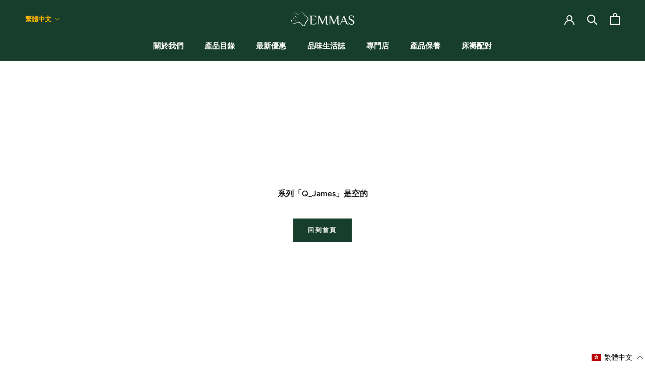

--- FILE ---
content_type: text/css
request_url: https://emmas.com.hk/cdn/shop/t/94/assets/sanix.scss.css?v=156478197841032967061688022630
body_size: -398
content:
.ProductForm__Variants{position:relative}.ProductForm__Variants span.error-message{color:red;font-size:12px;position:absolute;bottom:-20px}body{position:relative}.open-page-popup,.open-page-popup-2{overflow:hidden}.open-page-popup-overlay,.open-page-popup-overlay-2{display:none}span.open-popup,span.open-popup-2{color:#173e2c;cursor:pointer}.open-page-popup-overlay,.open-page-popup-overlay-2{position:absolute;background:#00000060;top:0;width:100%;height:100%;left:0;bottom:0;min-height:100vh;z-index:9}.page-popup-content,.page-popup-content-2{display:none;position:fixed;max-width:700px;max-height:800px;background:#fff;border:1px solid #000;left:0;right:0;top:0%;bottom:0;margin:auto;z-index:999;padding:15px;overflow:auto}.page-popup-content .close-btn,.page-popup-content .close-btn-2,.page-popup-content-2 .close-btn,.page-popup-content-2 .close-btn-2{position:absolute;right:5px;top:5px;z-index:9999999999;border:1px solid #000;padding:5px 10px}@media (max-width: 767px){.page-popup-content,.page-popup-content-2{max-width:300px;max-height:500px;top:15%}}
/*# sourceMappingURL=/cdn/shop/t/94/assets/sanix.scss.css.map?v=156478197841032967061688022630 */


--- FILE ---
content_type: text/javascript; charset=utf-8
request_url: https://emmas.com.hk/cart/update.js
body_size: 383
content:
{"token":"hWN82Px9FCIZzo9xSTfXgXAo?key=8f29bf3400a3088b00c2a058b3ef6e16","note":null,"attributes":{"language":"zh-TW"},"original_total_price":0,"total_price":0,"total_discount":0,"total_weight":0.0,"item_count":0,"items":[],"requires_shipping":false,"currency":"HKD","items_subtotal_price":0,"cart_level_discount_applications":[],"discount_codes":[],"items_changelog":{"added":[]}}

--- FILE ---
content_type: application/javascript
request_url: https://prism.app-us1.com/?a=225316483&u=https%3A%2F%2Femmas.com.hk%2Fcollections%2Fq_james
body_size: 124
content:
window.visitorGlobalObject=window.visitorGlobalObject||window.prismGlobalObject;window.visitorGlobalObject.setVisitorId('d58b0c47-a83e-417b-9192-a6603662c521', '225316483');window.visitorGlobalObject.setWhitelistedServices('tracking', '225316483');

--- FILE ---
content_type: text/javascript
request_url: https://emmas.com.hk/cdn/shop/t/94/assets/theme.min.js?v=154189646291525901881688022564
body_size: 23935
content:
var _createClass=function(){function a(d,c){for(var b=0;b<c.length;b++){var a=c[b];a.enumerable=a.enumerable||!1,a.configurable=!0,"value"in a&&(a.writable=!0),Object.defineProperty(d,a.key,a)}}return function(b,c,d){return c&&a(b.prototype,c),d&&a(b,d),b}}();function _defineProperty(a,b,c){return b in a?Object.defineProperty(a,b,{value:c,enumerable:!0,configurable:!0,writable:!0}):a[b]=c,a}function _classCallCheck(a,b){if(!(a instanceof b))throw new TypeError("Cannot call a class as a function")}!function(b){var c={};function a(d){if(c[d])return c[d].exports;var e=c[d]={i:d,l:!1,exports:{}};return b[d].call(e.exports,e,e.exports,a),e.l=!0,e.exports}a.m=b,a.c=c,a.d=function(b,c,d){a.o(b,c)||Object.defineProperty(b,c,{configurable:!1,enumerable:!0,get:d})},a.n=function(c){var b=c&&c.__esModule?function(){return c.default}:function(){return c};return a.d(b,"a",b),b},a.o=function(a,b){return Object.prototype.hasOwnProperty.call(a,b)},a.p="",a(a.s=57)}([function(c,a,d){"use strict";Object.defineProperty(a,"__esModule",{value:!0});var b=function(){function a(){_classCallCheck(this,a)}return _createClass(a,null,[{key:"getSiblings",value:function(d,b){for(var e=arguments.length>2&& void 0!==arguments[2]&&arguments[2],c=[],a=d;a=a.previousElementSibling;)(!b||a.matches(b))&&c.push(a);for(e&&c.push(d),a=d;a=a.nextElementSibling;)(!b||a.matches(b))&&c.push(a);return c}},{key:"nodeListToArray",value:function(b,c){for(var d=[],a=0;a!==b.length;++a)(!c||b[a].matches(c))&&d.push(b[a]);return d}},{key:"outerWidthWithMargin",value:function(a){var c=a.offsetWidth,b=getComputedStyle(a);return c+(parseInt(b.marginLeft)+parseInt(b.marginRight))}},{key:"outerHeightWithMargin",value:function(a){var c=a.offsetHeight,b=getComputedStyle(a);return c+(parseInt(b.marginTop)+parseInt(b.marginBottom))}}]),a}();a.default=b},function(c,a,d){"use strict";Object.defineProperty(a,"__esModule",{value:!0});var b=function(){function a(){var b=this;_classCallCheck(this,a),this.currentBreakpoint=a.getCurrentBreakpoint(),window.addEventListener("resize",function(){var c=a.getCurrentBreakpoint();b.currentBreakpoint!==c&&(document.dispatchEvent(new CustomEvent("breakpoint:changed",{detail:{previousBreakpoint:b.currentBreakpoint,currentBreakpoint:c}})),b.currentBreakpoint=c)})}return _createClass(a,null,[{key:"matchesBreakpoint",value:function(a){switch(a){case"phone":return window.matchMedia("screen and (max-width: 640px)").matches;case"tablet":return window.matchMedia("screen and (min-width: 641px) and (max-width: 1007px)").matches;case"tablet-and-up":return window.matchMedia("screen and (min-width: 641px)").matches;case"pocket":return window.matchMedia("screen and (max-width: 1007px)").matches;case"lap":return window.matchMedia("screen and (min-width: 1008px) and (max-width: 1279px)").matches;case"lap-and-up":return window.matchMedia("screen and (min-width: 1008px)").matches;case"desk":return window.matchMedia("screen and (min-width: 1280px)").matches;case"widescreen":return window.matchMedia("screen and (min-width: 1600px)").matches;case"supports-hover":return window.matchMedia("(hover: hover) and (pointer: fine)").matches}}},{key:"getCurrentBreakpoint",value:function(){return window.matchMedia("screen and (max-width: 640px)").matches?"phone":window.matchMedia("screen and (min-width: 641px) and (max-width: 1007px)").matches?"tablet":window.matchMedia("screen and (min-width: 1008px) and (max-width: 1279px)").matches?"lap":window.matchMedia("screen and (min-width: 1280px)").matches?"desk":void 0}}]),a}();a.default=b},function(d,a,b){"use strict";Object.defineProperty(a,"__esModule",{value:!0});var e=b(1),c=function(){function a(b){var c=arguments.length>1&& void 0!==arguments[1]?arguments[1]:{},d=arguments.length>2&& void 0!==arguments[2]?arguments[2]:{};_classCallCheck(this,a),this.element=b,this.initialConfig=Object.assign(JSON.parse(b.getAttribute("data-flickity-config")),d),this.options=c,this._attachListeners(),this._build()}return _createClass(a,[{key:"destroy",value:function(){this.flickityInstance.destroy(),void 0!==this.initialConfig.breakpoints&&document.removeEventListener("breakpoint:changed",this._onBreakpointChangedListener)}},{key:"getFlickityInstance",value:function(){return this.flickityInstance}},{key:"selectCell",value:function(a){var b=arguments.length>1&& void 0!==arguments[1]&&arguments[1],c=!(arguments.length>2)|| void 0===arguments[2]||arguments[2];b&&this.flickityInstance.pausePlayer(),this.flickityInstance.select(a,!1,!c)}},{key:"next",value:function(){this.flickityInstance.next()}},{key:"previous",value:function(){this.flickityInstance.previous()}},{key:"pausePlayer",value:function(){this.flickityInstance.pausePlayer()}},{key:"unpausePlayer",value:function(){this.flickityInstance.unpausePlayer()}},{key:"resize",value:function(){this.flickityInstance.resize()}},{key:"getSelectedIndex",value:function(){return this.flickityInstance.selectedIndex}},{key:"getSelectedCell",value:function(){return this.flickityInstance.selectedCell.element}},{key:"_attachListeners",value:function(){void 0!==this.initialConfig.breakpoints&&(this._onBreakpointChangedListener=this._onBreakpointChanged.bind(this),document.addEventListener("breakpoint:changed",this._onBreakpointChangedListener))}},{key:"_build",value:function(){var b=this,a=this._processConfig();this.flickityInstance=new Flickity(this.element,a),this._validateDraggable(),this.selectedIndex=this.flickityInstance.selectedIndex,this.flickityInstance.on("resize",this._validateDraggable.bind(this)),this.options.onSelect&&this.flickityInstance.on("select",function(){b.selectedIndex!==b.flickityInstance.selectedIndex&&(b.options.onSelect(b.flickityInstance.selectedIndex,b.flickityInstance.selectedCell.element),b.selectedIndex=b.flickityInstance.selectedIndex)}),this.options.onSettle&&this.flickityInstance.on("settle",function(a){b.options.onSettle(a,b.flickityInstance.selectedCell.element)}),this.options.onClick&&this.flickityInstance.on("staticClick",function(d,e,a,c){b.options.onClick(a,c)})}},{key:"_validateDraggable",value:function(){this.flickityInstance.isActive&&this.flickityInstance.options.draggable&&(void 0===this.flickityInstance.selectedElements||this.flickityInstance.selectedElements.length===this.flickityInstance.cells.length?this.flickityInstance.unbindDrag():this.flickityInstance.bindDrag())}},{key:"_processConfig",value:function(){var a=Object.assign({},this.initialConfig);return delete a.breakpoints,void 0===this.initialConfig.breakpoints||this.initialConfig.breakpoints.forEach(function(b){e.default.matchesBreakpoint(b.matches)&&(a=Object.assign(a,b.settings))}),a}},{key:"_onBreakpointChanged",value:function(){this.flickityInstance.destroy(),this._build()}}]),a}();a.default=c},function(d,a,b){"use strict";Object.defineProperty(a,"__esModule",{value:!0});var e=b(0),f=b(1),c=function(){function a(c,b){_classCallCheck(this,a),this.element=c,this.delegateElement=new domDelegate.Delegate(this.element),this.activator=b.activator||document.querySelector('[aria-controls="'+c.getAttribute("id")+'"]'),this.preferredPosition=b.preferredPosition||"bottom",this.preferredAlignment=b.preferredAlignment||void 0,this.threshold=b.threshold||20,this.isOpen=!1,this.onValueChanged=b.onValueChanged||function(){},this.onOpen=b.onOpen||function(){},this.onClose=b.onClose||function(){},this.showOverlay=void 0===b.showOverlay||b.showOverlay,this.pageOverlayElement=document.querySelector(".PageOverlay"),this._attachListeners()}return _createClass(a,[{key:"destroy",value:function(){this.element.removeEventListener("keyup",this._handleKeyboardListener),this.delegateElement.off("click"),this.activator.removeEventListener("click",this._toggleListener)}},{key:"toggle",value:function(){this.isOpen?this.close():this.open()}},{key:"open",value:function(){this.isOpen||this.activator.getAttribute("aria-controls")!==this.element.id||(this.activator.closest(".ProductForm__Variants"),this.element.setAttribute("aria-hidden","false"),this.activator.setAttribute("aria-expanded","true"),disableBodyScroll(!0,"[data-scrollable]"),document.documentElement.classList.add("no-scroll"),f.default.matchesBreakpoint("lap-and-up")?(document.body.addEventListener("click",this._clickOutsideListener),this._position()):(this.element.removeAttribute("style"),this.showOverlay&&(this.pageOverlayElement.classList.add("is-visible"),this.pageOverlayElement.addEventListener("click",this._closeListener))),this.onOpen(this),this.isOpen=!0)}},{key:"close",value:function(){this.isOpen&&(this.element.setAttribute("aria-hidden","true"),this.activator.setAttribute("aria-expanded","false"),disableBodyScroll(!1,"[data-scrollable]"),document.documentElement.classList.remove("no-scroll"),f.default.matchesBreakpoint("lap-and-up")?document.body.removeEventListener("click",this._clickOutsideListener):this.showOverlay&&(this.pageOverlayElement.classList.remove("is-visible"),this.pageOverlayElement.removeEventListener("click",this._closeListener)),this.onClose(this),this.isOpen=!1)}},{key:"_attachListeners",value:function(){this._handleKeyboardListener=this._handleKeyboard.bind(this),this._clickOutsideListener=this._clickOutside.bind(this),this._closeListener=this.close.bind(this),this._toggleListener=this.toggle.bind(this),this.element.addEventListener("keyup",this._handleKeyboardListener),this.activator.addEventListener("click",this._toggleListener),this.delegateElement.on("click",'[data-action="close-popover"]',this.close.bind(this)),this.delegateElement.on("click",'[data-action="select-value"]',this._valueChanged.bind(this)),this.element.hasAttribute("id")&&this.delegateElement.on("focusout","#"+this.element.getAttribute("id"),this._onFocusOut.bind(this))}},{key:"_valueChanged",value:function(a){e.default.getSiblings(a.target,".is-selected").forEach(function(a){return a.classList.remove("is-selected")}),a.target.classList.add("is-selected"),this.onValueChanged(a.target.getAttribute("data-value"),a.target,this.activator),this.close()}},{key:"_onFocusOut",value:function(a){this.element.contains(a.relatedTarget)||this.close()}},{key:"_clickOutside",value:function(a){a.target.closest(".Popover")||a.target.closest(".Modal")||a.target===this.activator||this.activator.contains(a.target)||this.close()}},{key:"_position",value:function(){var a=this,b=0,c=0,d="",e="",f=this.threshold;fastdom.measure(function(){var h=window.innerHeight,g=a.activator.getBoundingClientRect(),j=h/2;if("bottom"===a.preferredPosition)e="right",d=a.element.clientHeight<=h-(g.bottom+f)||h-g.bottom>=j?"bottom":"top";else if("top"===a.preferredPosition)e="right",d=a.element.clientHeight<=g.top-f||g.top>=j?"top":"bottom";else{d="left";var i=a.element.clientHeight/2;e=g.top>=i&&h-g.bottom>=i?"center":h-g.bottom>=i?"bottom":"top"}a.preferredAlignment&&(e=a.preferredAlignment),"top"===d?(b=g.top-a.element.clientHeight-f,c="center"===e?window.innerWidth-g.right-a.element.clientWidth/2+3:window.innerWidth-g.right):"bottom"===d?(b=g.bottom+f,c="center"===e?window.innerWidth-g.right-a.element.clientWidth/2+3:window.innerWidth-g.right):(c=window.innerWidth-g.left+f,b="center"===e?g.top-a.element.clientHeight/2+a.activator.clientHeight/2:"top"===e?g.bottom-a.element.clientHeight:g.top)}),fastdom.mutate(function(){["Popover--positionBottom","Popover--positionTop","Popover--positionCenter","Popover--alignTop","Popover--alignCenter","Popover--alignBottom"].map(function(b){return a.element.classList.remove(b)}),a.element.classList.add("Popover--position"+(d.charAt(0).toUpperCase()+d.slice(1))),a.element.classList.add("Popover--align"+(e.charAt(0).toUpperCase()+e.slice(1))),a.element.setAttribute("style","top: "+parseInt(b)+"px; right: "+parseInt(c)+"px;")})}},{key:"_handleKeyboard",value:function(a){this.isOpen&&27===a.keyCode&&this.close()}}]),a}();a.default=c},function(c,a,d){"use strict";Object.defineProperty(a,"__esModule",{value:!0});var b=function(){function a(b){_classCallCheck(this,a),this.element=b,this.delegateElement=new domDelegate.Delegate(this.element),this.delegateElement.on("change",".ColorSwatch__Radio",this._colorChanged.bind(this))}return _createClass(a,[{key:"_colorChanged",value:function(f,a){var d=a.closest(".ProductItem"),e=a.getAttribute("data-variant-url");d.querySelector(".ProductItem__ImageWrapper").setAttribute("href",e),d.querySelector(".ProductItem__Title > a").setAttribute("href",e);var c=d.querySelector(".ProductItem__Image:not(.ProductItem__Image--alternate)");if(a.hasAttribute("data-image-url")&&a.getAttribute("data-image-id")!==c.getAttribute("data-image-id")){var b=document.createElement("img");b.className="ProductItem__Image Image--fadeIn Image--lazyLoad",b.setAttribute("data-image-id",a.getAttribute("data-image-id")),b.setAttribute("data-src",a.getAttribute("data-image-url")),b.setAttribute("data-widths",a.getAttribute("data-image-widths")),b.setAttribute("data-sizes","auto"),"natural"===window.theme.productImageSize&&(c.parentNode.style.paddingBottom=100/a.getAttribute("data-image-aspect-ratio")+"%"),c.parentNode.style.setProperty("--aspect-ratio",a.getAttribute("data-image-aspect-ratio")),c.parentNode.replaceChild(b,c)}}}]),a}();a.default=b},function(c,a,d){"use strict";Object.defineProperty(a,"__esModule",{value:!0});var b=function(){function a(){_classCallCheck(this,a)}return _createClass(a,null,[{key:"trapFocus",value:function(a,b){this.listeners=this.listeners||{};var c=a.querySelector("[autofocus]")||a;a.setAttribute("tabindex","-1"),c.focus(),this.listeners[b]=function(b){a===b.target||a.contains(b.target)||a.focus()},document.addEventListener("focusin",this.listeners[b])}},{key:"removeTrapFocus",value:function(a,b){a&&a.removeAttribute("tabindex"),this.listeners&&this.listeners[b]&&document.removeEventListener("focusin",this.listeners[b])}},{key:"clearTrapFocus",value:function(){for(var a in this.listeners)this.listeners.hasOwnProperty(a)&&document.removeEventListener("focusin",this.listeners[a]);this.listeners={}}}]),a}();a.default=b},function(c,a,d){"use strict";Object.defineProperty(a,"__esModule",{value:!0});var b=function(){function a(){_classCallCheck(this,a)}return _createClass(a,null,[{key:"slideUp",value:function(a){a.style.height=a.scrollHeight+"px",a.offsetHeight,a.style.height=0}},{key:"slideDown",value:function(a){"auto"!==a.style.height&&(a.style.height=a.firstElementChild.scrollHeight+"px",a.addEventListener("transitionend",function b(c){"height"===c.propertyName&&(a.style.height="auto",a.removeEventListener("transitionend",b))}))}}]),a}();a.default=b},function(c,b,a){"use strict";Object.defineProperty(b,"__esModule",{value:!0});var d=a(5);a.d(b,"AccessibilityHelper",function(){return d.default});var e=a(6);a.d(b,"AnimationHelper",function(){return e.default});var f=a(9);a.d(b,"CurrencyHelper",function(){return f.default});var g=a(0);a.d(b,"DomHelper",function(){return g.default});var h=a(10);a.d(b,"ImageHelper",function(){return h.default});var i=a(1);a.d(b,"ResponsiveHelper",function(){return i.default})},function(d,a,b){"use strict";Object.defineProperty(a,"__esModule",{value:!0});var e=b(5);b(7);var c=function(){function a(c){var b=arguments.length>1&& void 0!==arguments[1]?arguments[1]:{};_classCallCheck(this,a),this.element=c,this.delegateElement=new domDelegate.Delegate(this.element),this.delegateBody=new domDelegate.Delegate(document.body),this.onOpen=b.onOpen||function(){},this.onClose=b.onClose||function(){},this.isOpen=!1,this.direction=this.element.classList.contains("Drawer--fromLeft")?"fromLeft":"fromRight",this.pageOverlayElement=document.querySelector(".PageOverlay"),this._attachListeners()}return _createClass(a,[{key:"destroy",value:function(){this.delegateBody.off("click",'[data-action="open-drawer"][data-drawer-id="'+this.element.id+'"]'),this.delegateBody.off("click",'[data-action="close-drawer"][data-drawer-id="'+this.element.id+'"]'),window.removeEventListener("resize",this._calculateMaxHeightListener)}},{key:"toggle",value:function(){this.isOpen?this.close():this.open()}},{key:"open",value:function(a){if(!this.isOpen)return this.element.dispatchEvent(new CustomEvent("search:close",{bubbles:!0})),a&&a.preventDefault(),this.element.setAttribute("aria-hidden","false"),this._calculateMaxHeight(),document.documentElement.classList.add("no-scroll"),disableBodyScroll(!0,"[data-scrollable]"),e.default.trapFocus(this.element,"drawer"),document.querySelector("#shopify-section-header").style.zIndex="",this.pageOverlayElement.classList.add("is-visible"),this.pageOverlayElement.addEventListener("click",this._closeListener),this.isOpen=!0,this.onOpen(),!1}},{key:"close",value:function(a){this.isOpen&&(a&&a.preventDefault(),this.element.setAttribute("aria-hidden","true"),document.documentElement.classList.remove("no-scroll"),disableBodyScroll(!1,"[data-scrollable]"),e.default.removeTrapFocus(this.element,"drawer"),this.pageOverlayElement.classList.remove("is-visible"),this.pageOverlayElement.removeEventListener("click",this._closeListener),this.isOpen=!1,this.onClose())}},{key:"_attachListeners",value:function(){this._openListener=this.open.bind(this),this._closeListener=this.close.bind(this),this._calculateMaxHeightListener=this._calculateMaxHeight.bind(this),this.delegateBody.on("click",'[data-action="open-drawer"][data-drawer-id="'+this.element.id+'"]',this._openListener),this.delegateBody.on("click",'[data-action="close-drawer"][data-drawer-id="'+this.element.id+'"]',this._closeListener),this.element.addEventListener("keyup",this._handleKeyboard.bind(this)),window.addEventListener("resize",this._calculateMaxHeightListener)}},{key:"_calculateMaxHeight",value:function(){this.element.style.maxHeight=window.innerHeight+"px"}},{key:"_handleKeyboard",value:function(a){this.isOpen&&27===a.keyCode&&this.close()}}]),a}();a.default=c},function(c,a,d){"use strict";Object.defineProperty(a,"__esModule",{value:!0});var b=function(){function a(){_classCallCheck(this,a)}return _createClass(a,null,[{key:"formatMoney",value:function(a,f){"string"==typeof a&&(a=a.replace(".",""));var e=/\{\{\s*(\w+)\s*\}\}/,d=f||"${{amount}}";function g(a,b){return null==a||a!=a?b:a}function c(a,b,c,d){if(b=g(b,2),c=g(c,","),d=g(d,"."),isNaN(a)||null==a)return 0;var e=(a=(a/100).toFixed(b)).split("."),f=e[0].replace(/(\d)(?=(\d\d\d)+(?!\d))/g,"$1"+c),h=e[1]?d+e[1]:"";return f+h}var b="";switch(d.match(e)[1]){case"amount":b=c(a,2);break;case"amount_no_decimals":b=c(a,0);break;case"amount_with_space_separator":b=c(a,2," ",".");break;case"amount_no_decimals_with_comma_separator":b=c(a,0,",",".");break;case"amount_no_decimals_with_space_separator":b=c(a,0," ");break;case"amount_with_comma_separator":b=c(a,2,".",",")}return -1!==d.indexOf("with_comma_separator")?d.replace(e,b).replace(",00",""):d.replace(e,b).replace(".00","")}}]),a}();a.default=b},function(c,a,d){"use strict";Object.defineProperty(a,"__esModule",{value:!0});var b=function(){function a(){_classCallCheck(this,a)}return _createClass(a,null,[{key:"getSizedImageUrl",value:function(a,b){if(null===b)return a;if("master"===b)return a.replace(/http(s)?:/,"");var c=a.match(/\.(jpg|jpeg|gif|png|bmp|bitmap|tiff|tif)(\?v=\d+)?$/i);if(!c)return null;var d=a.split(c[0]),e=c[0];return(d[0]+"_"+b+e).replace(/http(s)?:/,"")}},{key:"getSupportedSizes",value:function(a,b){var c=[],d=a.width;return b.forEach(function(a){d>=a&&c.push(a)}),c}}]),a}();a.default=b},function(d,b,a){"use strict";Object.defineProperty(b,"__esModule",{value:!0});var e=a(3),f=a(0),g=a(22),h=a(17),i=a(9),c=function(){function a(c,d){var e=this;_classCallCheck(this,a),this.element=c,this.delegateElement=new domDelegate.Delegate(this.element),this.options=d;var b=JSON.parse(this.element.querySelector("[data-product-json]").innerHTML);this.productData=b.product,this.variantsInventories=b.inventories||{},this.masterSelector=this.element.querySelector("#product-select-"+this.productData.id),this.productData.variants.forEach(function(a){a.id===b.selected_variant_id&&(e.currentVariant=a,e.option1=a.option1,e.option2=a.option2,e.option3=a.option3)}),this._attachListeners(),this._createSelectors()}return _createClass(a,[{key:"destroy",value:function(){this.delegateElement.off("click"),this.formPopovers.forEach(function(a){return a.destroy()}),this.formVariantSelectors.forEach(function(a){return a.destroy()})}},{key:"_attachListeners",value:function(){this.delegateElement.on("click",'[data-action="add-to-cart"]',this._addToCart.bind(this)),this.delegateElement.on("click",'[data-action="decrease-quantity"]',this._decreaseQuantity.bind(this)),this.delegateElement.on("click",'[data-action="increase-quantity"]',this._increaseQuantity.bind(this)),this.delegateElement.on("change",'[name="quantity"]',this._validateQuantity.bind(this)),this.delegateElement.on("change",'.ProductForm__Option [type="radio"]',this._onOptionChanged.bind(this))}},{key:"_createSelectors",value:function(){var a=this;this.formPopovers=[],this.formVariantSelectors=[],f.default.nodeListToArray(this.element.querySelectorAll(".OptionSelector")).forEach(function(b){var c=new e.default(b,{preferredPosition:"left",onValueChanged:a._onOptionChanged.bind(a)});a.formPopovers.push(c)}),f.default.nodeListToArray(this.element.querySelectorAll(".VariantSelector")).forEach(function(b){var c=new h.default(b,{onValueChanged:a._onOptionChanged.bind(a)});a.formVariantSelectors.push(c)})}},{key:"_onVariantChanged",value:function(a,b){this._updateProductPrices(b,a),this._updateInventory(b,a),this._updateSku(b,a),this._updateUnitPrice(b,a),this._updateAddToCartButton(b,a),this.element.dispatchEvent(new CustomEvent("variant:changed",{bubbles:!0,detail:{variant:b,previousVariant:a}}))}},{key:"_updateProductPrices",value:function(a,c){var b=this.element.querySelector(".ProductMeta__PriceList");if(a){if(c&&c.price===a.price&&c.compare_at_price===a.compare_at_price)return;b.innerHTML="",a.compare_at_price>a.price?(b.innerHTML+='<span class="ProductMeta__Price Price Price--highlight Text--subdued u-h4" data-money-convertible>'+i.default.formatMoney(a.price,window.theme.moneyFormat)+"</span>",b.innerHTML+='<span class="ProductMeta__Price Price Price--compareAt Text--subdued u-h4" data-money-convertible>'+i.default.formatMoney(a.compare_at_price,window.theme.moneyFormat)+"</span>"):b.innerHTML+='<span class="ProductMeta__Price Price Text--subdued u-h4" data-money-convertible>'+i.default.formatMoney(a.price,window.theme.moneyFormat)+"</span>",b.style.display=""}else b.style.display="none"}},{key:"_updateInventory",value:function(b){if(this.options.showInventoryQuantity){var c=this.element.querySelector(".ProductForm__Inventory"),a=b?this.variantsInventories[b.id]:null;!b||null===a.inventory_management||a.inventory_quantity<=0||this.options.inventoryQuantityThreshold>0&&a.inventory_quantity>this.options.inventoryQuantityThreshold?c.style.display="none":(c.textContent=a.inventory_message,c.style.display="")}}},{key:"_updateSku",value:function(a){if(this.options.showSku&&a){var b=this.element.querySelector(".ProductMeta__SkuNumber");b&&a.sku&&(b.innerText=a.sku)}}},{key:"_updateUnitPrice",value:function(a){if(a){var b=this.element.querySelector(".ProductMeta__UnitPriceMeasurement");if(!a.hasOwnProperty("unit_price")){b.style.display="none";return}b.style.display="block",b.querySelector(".UnitPriceMeasurement__Price").innerHTML=i.default.formatMoney(a.unit_price,window.theme.moneyFormat),b.querySelector(".UnitPriceMeasurement__ReferenceUnit").textContent=a.unit_price_measurement.reference_unit;var c=b.querySelector(".UnitPriceMeasurement__ReferenceValue");c.textContent=a.unit_price_measurement.reference_value,c.style.display=1===a.unit_price_measurement.reference_value?"none":"inline"}}},{key:"_updateAddToCartButton",value:function(b){var c=this.element.querySelector(".ProductForm__AddToCart:not(.gpo-clone-atc-button)"),d=this.element.querySelector(".shopify-payment-button"),a=document.createElement("button");a.setAttribute("type","submit"),c.classList.contains("gpo-original-atc-button")?a.className="ProductForm__AddToCart Button Button--full gpo-original-atc-button":a.className="ProductForm__AddToCart Button Button--full",b?b.available?(a.removeAttribute("disabled"),a.classList.add(this.options.showPaymentButton?"Button--secondary":"Button--primary"),a.setAttribute("data-action","add-to-cart"),void 0===this.options.showPriceInButton||this.options.showPriceInButton?a.innerHTML="\n            <span>"+window.languages.productFormAddToCart+'</span>\n            <span class="Button__SeparatorDot"></span>\n            <span data-money-convertible>'+i.default.formatMoney(b.price,window.theme.moneyFormat)+"</span>\n          ":a.innerHTML="<span>"+window.languages.productFormAddToCart+"</span>"):(a.setAttribute("disabled","disabled"),a.classList.add("Button--secondary"),a.removeAttribute("data-action"),a.innerHTML=window.languages.productFormSoldOut):(a.setAttribute("disabled","disabled"),a.removeAttribute("data-action"),a.classList.add("Button--secondary"),a.innerHTML=window.languages.productFormUnavailable),this.options.showPaymentButton&&d&&(b&&b.available?d.style.display="block":d.style.display="none"),c.parentNode.replaceChild(a,c)}},{key:"_onOptionChanged",value:function(b,a,c){if(c)this["option"+a.getAttribute("data-option-position")]=b,c.querySelector(".ProductForm__SelectedValue").innerHTML=b;else{this["option"+a.getAttribute("data-option-position")]=a.value;var d=a.closest(".ProductForm__Option").querySelector(".ProductForm__SelectedValue");d&&(d.innerHTML=a.value)}var e=this.currentVariant;this.currentVariant=this._getCurrentVariantFromOptions(),this._onVariantChanged(e,this.currentVariant),this.currentVariant&&(this.options.enableHistoryState&&this._updateHistoryState(this.currentVariant),this.masterSelector.querySelector("[selected]").removeAttribute("selected"),this.masterSelector.querySelector('[value="'+this.currentVariant.id+'"]').setAttribute("selected","selected"))}},{key:"_getCurrentVariantFromOptions",value:function(){var b=this,a=!1;return this.productData.variants.forEach(function(c){c.option1===b.option1&&c.option2===b.option2&&c.option3===b.option3&&(a=c)}),window.currentVariantID=a.id,document.querySelectorAll(".variant-days li").forEach(a=>a.style.display="none"),document.getElementsByClassName("variant-option-"+window.currentVariantID)[0].style.display="list-item",a||null}},{key:"_updateHistoryState",value:function(b){if(history.replaceState){var a=window.location.protocol+"//"+window.location.host+window.location.pathname+"?variant="+b.id;window.history.replaceState({path:a},"",a)}}},{key:"_addToCart",value:function(a){var d=this;if(this.options.useAjaxCart){a.preventDefault();var b=this.element.querySelector(".ProductForm__AddToCart");b.setAttribute("disabled","disabled"),document.dispatchEvent(new CustomEvent("theme:loading:start"));var c=this.element.querySelector('form[action*="/cart/add"]');fetch(window.routes.cartAddUrl+".js",{body:JSON.stringify(g.default.serialize(c)),credentials:"same-origin",method:"POST",headers:{"Content-Type":"application/json","X-Requested-With":"XMLHttpRequest"}}).then(function(a){document.dispatchEvent(new CustomEvent("theme:loading:end")),a.ok?(b.removeAttribute("disabled"),d.element.dispatchEvent(new CustomEvent("product:added",{bubbles:!0,detail:{variant:d.currentVariant,quantity:parseInt(c.querySelector('[name="quantity"]').value)}}))):a.json().then(function(c){var a=document.createElement("span");a.className="ProductForm__Error Alert Alert--error",a.innerHTML=c.description,b.removeAttribute("disabled"),b.insertAdjacentElement("afterend",a),setTimeout(function(){a.remove()},2500)})}),a.preventDefault()}}},{key:"_decreaseQuantity",value:function(b,a){a.nextElementSibling.value=Math.max(parseInt(a.nextElementSibling.value)-1,1)}},{key:"_increaseQuantity",value:function(b,a){a.previousElementSibling.value=parseInt(a.previousElementSibling.value)+1}},{key:"_validateQuantity",value:function(b,a){a.value=Math.max(parseInt(a.value)||1,1)}}]),a}();b.default=c},function(c,a,d){"use strict";Object.defineProperty(a,"__esModule",{value:!0});var b=function(){function a(b,c){_classCallCheck(this,a),this.countrySelect=b,this.provinceSelect=c,this.countrySelect&&this.provinceSelect&&(this._attachListeners(),this._initSelectors())}return _createClass(a,[{key:"destroy",value:function(){this.countrySelect&&this.countrySelect.removeEventListener("change",this._onCountryChangedListener)}},{key:"_initSelectors",value:function(){var b=this.countrySelect.getAttribute("data-default");if(b){for(var a=0;a!==this.countrySelect.options.length;++a)if(this.countrySelect.options[a].text===b){this.countrySelect.selectedIndex=a;break}}else this.countrySelect.selectedIndex=0;var d=new Event("change",{bubbles:!0});this.countrySelect.dispatchEvent(d);var c=this.provinceSelect.getAttribute("data-default");c&&(this.provinceSelect.value=c)}},{key:"_attachListeners",value:function(){this._onCountryChangedListener=this._onCountryChanged.bind(this),this.countrySelect.addEventListener("change",this._onCountryChangedListener)}},{key:"_onCountryChanged",value:function(){var c=this,b=this.countrySelect.options[this.countrySelect.selectedIndex],a=JSON.parse(b.getAttribute("data-provinces")||"[]");if(this.provinceSelect.innerHTML="",0===a.length){this.provinceSelect.parentNode.style.display="none";return}a.forEach(function(a){c.provinceSelect.options.add(new Option(a[1],a[0]))}),this.provinceSelect.parentNode.style.display="block"}}]),a}();a.default=b},function(c,a,d){"use strict";Object.defineProperty(a,"__esModule",{value:!0});var b=function(){function a(b){_classCallCheck(this,a),b&&(this.element=b,this.lastKnownY=window.scrollY,this.currentTop=0,this.initialTopOffset=parseInt(window.getComputedStyle(this.element).top),this._attachListeners())}return _createClass(a,[{key:"destroy",value:function(){window.removeEventListener("scroll",this._checkPositionListener)}},{key:"_attachListeners",value:function(){this._checkPositionListener=this._checkPosition.bind(this),window.addEventListener("scroll",this._checkPositionListener)}},{key:"_checkPosition",value:function(){var a=this;fastdom.measure(function(){var b=a.element.getBoundingClientRect().top+window.scrollY-a.element.offsetTop+a.initialTopOffset,c=a.element.clientHeight-window.innerHeight;window.scrollY<a.lastKnownY?a.currentTop-=window.scrollY-a.lastKnownY:a.currentTop+=a.lastKnownY-window.scrollY,a.currentTop=Math.min(Math.max(a.currentTop,-c),b,a.initialTopOffset),a.lastKnownY=window.scrollY}),fastdom.mutate(function(){a.element.style.top=a.currentTop+"px"})}}]),a}();a.default=b},function(d,b,a){"use strict";Object.defineProperty(b,"__esModule",{value:!0});var e=a(0),f=a(10),g=a(1),c=function(){function a(b,c){_classCallCheck(this,a),this.element=b,this.delegateElement=new domDelegate.Delegate(this.element),this.delegateRoot=new domDelegate.Delegate(document.body),this.slideshow=c,this._attachListeners()}return _createClass(a,[{key:"destroy",value:function(){this.delegateElement.off("click")}},{key:"_attachListeners",value:function(){this.delegateElement.on("click",'[data-action="open-product-zoom"]',this._initPhotoSwipe.bind(this)),this.delegateElement.on("click",".Product__SlideItem--image",this._initPhotoSwipeFromImageClick.bind(this))}},{key:"_initPhotoSwipe",value:function(){var a=[];this.slideshow.flickityInstance.cells.forEach(function(b){b.element.classList.contains("Product__SlideItem--image")&&a.push(b.element.querySelector("img"))}),this._createPhotoSwipeInstance(this._createPhotoSwipeItemsFromImages(a),parseInt(this.slideshow.flickityInstance.selectedElement.getAttribute("data-image-media-position")))}},{key:"_initPhotoSwipeFromImageClick",value:function(c,a){if(!g.default.matchesBreakpoint("pocket")){var b=e.default.nodeListToArray(this.element.querySelectorAll(".Product__SlideItem--image img"));this._createPhotoSwipeInstance(this._createPhotoSwipeItemsFromImages(b),parseInt(a.getAttribute("data-image-media-position")))}}},{key:"_createPhotoSwipeItemsFromImages",value:function(a){return a.map(function(a){var b=parseInt(a.getAttribute("data-max-width")),c=parseInt(a.getAttribute("data-max-height")),e=g.default.matchesBreakpoint("phone")?1200:1800,d=1;d=b>=c?Math.max(b/e,1):Math.max(c/e,1);var h=Math.floor(b/d),i=Math.floor(c/d);return{msrc:a.currentSrc||a.src,w:h,h:i,initialZoomLevel:.65,src:f.default.getSizedImageUrl(a.getAttribute("data-original-src"),h+"x"+i)}})}},{key:"_createPhotoSwipeInstance",value:function(a,b){var d=this,c=document.querySelector(".pswp");this.photoSwipeInstance=new PhotoSwipe(c,!1,a,{index:b,showHideOpacity:!0,showAnimationDuration:500,loop:!1,history:!1,closeOnVerticalDrag:!1,allowPanToNext:!1,pinchToClose:!1,errorMsg:'<p class="pswp__error-msg">'+window.languages.productImageLoadingError+"</p>",scaleMode:"zoom",getDoubleTapZoom:function(a,b){return a?1.6:b.initialZoomLevel<.7?1:1.33},getThumbBoundsFn:function(b){var c=d.element.querySelector('.Product__Slideshow .Carousel__Cell[data-image-media-position="'+parseInt(b)+'"] img'),e=window.pageYOffset||document.documentElement.scrollTop,a=c.getBoundingClientRect();return{x:a.left,y:a.top+e,w:a.width}}}),this.photoSwipeInstance.listen("beforeChange",this._onSlideChanged.bind(this)),this.photoSwipeInstance.listen("destroy",this._destroyPhotoSwipe.bind(this)),this.photoSwipeInstance.listen("doubleTap",this._onDoubleTap.bind(this)),this.photoSwipeInstance.listen("initialZoomIn",this._onInitialZoomIn.bind(this)),this.photoSwipeInstance.listen("initialZoomOut",this._onInitialZoomOut.bind(this)),this.delegateRoot.on("pswpTap",".pswp__scroll-wrap",this._onSingleTap.bind(this)),this.delegateRoot.on("pswpTap",".pswp__button--close",this.photoSwipeInstance.close),this.delegateRoot.on("pswpTap",".pswp__button--prev",this.photoSwipeInstance.prev),this.delegateRoot.on("pswpTap",".pswp__button--next",this.photoSwipeInstance.next),this.photoSwipeInstance.init()}},{key:"_onSlideChanged",value:function(){0===this.photoSwipeInstance.getCurrentIndex()?this.photoSwipeInstance.scrollWrap.querySelector(".pswp__button--prev").setAttribute("disabled","disabled"):this.photoSwipeInstance.scrollWrap.querySelector(".pswp__button--prev").removeAttribute("disabled"),this.photoSwipeInstance.getCurrentIndex()+1===this.photoSwipeInstance.options.getNumItemsFn()?this.photoSwipeInstance.scrollWrap.querySelector(".pswp__button--next").setAttribute("disabled","disabled"):this.photoSwipeInstance.scrollWrap.querySelector(".pswp__button--next").removeAttribute("disabled")}},{key:"_onSingleTap",value:function(a){a.detail&&"mouse"!==a.detail.pointerType?a.target.classList.contains("pswp__button")||a.target.closest(".pswp").querySelector(".pswp__ui").classList.toggle("pswp__ui--hidden"):a.target.classList.contains("pswp__img")&&this.photoSwipeInstance.toggleDesktopZoom(a.detail.releasePoint)}},{key:"_onDoubleTap",value:function(b){var a=this.photoSwipeInstance.currItem.initialZoomLevel;this.photoSwipeInstance.getZoomLevel()!==a?this.photoSwipeInstance.zoomTo(a,b,333):this.photoSwipeInstance.zoomTo(a<.7?1:1.33,b,333)}},{key:"_onInitialZoomIn",value:function(){document.querySelector(".pswp__ui").classList.remove("pswp__ui--hidden")}},{key:"_onInitialZoomOut",value:function(){document.querySelector(".pswp__ui").classList.add("pswp__ui--hidden")}},{key:"_destroyPhotoSwipe",value:function(){this.delegateRoot.off("pswpTap"),this.photoSwipeInstance=null}}]),a}();b.default=c},function(d,a,b){"use strict";Object.defineProperty(a,"__esModule",{value:!0});var e=b(1),c=function(){function a(c,d){_classCallCheck(this,a),this.element=c,this.delegateElement=new domDelegate.Delegate(this.element),this.delegateRoot=new domDelegate.Delegate(document.documentElement),this.stackProductImages=d,this._attachListeners();var b=document.createElement("link");b.rel="stylesheet",b.href="https://cdn.shopify.com/shopifycloud/model-viewer-ui/assets/v1.0/model-viewer-ui.css",document.head.appendChild(b),window.Shopify.loadFeatures([{name:"model-viewer-ui",version:"1.0",onLoad:this._setupModelViewerUI.bind(this)},{name:"shopify-xr",version:"1.0"}])}return _createClass(a,[{key:"destroy",value:function(){}},{key:"_attachListeners",value:function(){var a=this;this.element.querySelector("model-viewer").addEventListener("shopify_model_viewer_ui_toggle_play",function(){a.element.dispatchEvent(new CustomEvent("model:played",{bubbles:!0}))}),this.element.querySelector("model-viewer").addEventListener("shopify_model_viewer_ui_toggle_pause",function(){a.element.dispatchEvent(new CustomEvent("model:paused",{bubbles:!0}))})}},{key:"hasBeenSelected",value:function(){e.default.matchesBreakpoint("supports-hover")&&this.modelUi.play()}},{key:"hasBeenDeselected",value:function(){this.modelUi.pause()}},{key:"_setupModelViewerUI",value:function(){this.modelElement=this.element.querySelector("model-viewer"),this.modelUi=new window.Shopify.ModelViewerUI(this.modelElement)}}]),a}();a.default=c},function(c,a,d){"use strict";Object.defineProperty(a,"__esModule",{value:!0});var b=function(){function a(b){_classCallCheck(this,a),this.element=b,this.delegateElement=new domDelegate.Delegate(this.element),this.delegateElement.on("click",".spr-summary-actions-newreview",this._onNewReviewClicked.bind(this)),window.SPRCallbacks={},window.SPRCallbacks.onFormSuccess=this._onFormSuccess.bind(this),window.SPRCallbacks.onReviewsLoad=this._onReviewsLoad.bind(this)}return _createClass(a,[{key:"destroy",value:function(){this.delegateElement.off()}},{key:"_updatePagination",value:function(b,a){SPR.$(a).data("page",parseInt(a.getAttribute("data-page"))+1)}},{key:"_onFormSuccess",value:function(){var a=this.element.querySelector(".spr-form-message-success");window.scrollTo(0,a.offsetTop-45)}},{key:"_onReviewsLoad",value:function(){var a=this.element.querySelector(".spr-summary-actions"),b=a.querySelector(".spr-pagination-next"),c=this.element.querySelector(".spr-pagination .spr-pagination-next");b&&b.remove(),c&&a.insertBefore(c,a.firstChild)}},{key:"_onNewReviewClicked",value:function(b,a){a.style.display="none",a.previousElementSibling&&(a.previousElementSibling.style.display="none")}}]),a}();a.default=b},function(d,b,a){"use strict";Object.defineProperty(b,"__esModule",{value:!0});var e=a(5),f=a(2),g=a(0),c=function(){function a(b){var c=arguments.length>1&& void 0!==arguments[1]?arguments[1]:{};_classCallCheck(this,a),this.element=b,this.delegateElement=new domDelegate.Delegate(this.element),this.activator=c.activator||document.querySelector('[aria-controls="'+b.getAttribute("id")+'"]'),this.onValueChangedCallback=c.onValueChanged||function(){},this.isOpen=!1,this.pageOverlayElement=document.querySelector(".PageOverlay"),this.variantChoiceList=g.default.nodeListToArray(this.element.querySelectorAll(".VariantSelector__Choice")),this.variantCarousel=new f.default(this.element.querySelector(".VariantSelector__Carousel"),{onSelect:this._variantChanged.bind(this),onClick:this._variantSelected.bind(this)}),this._attachListeners()}return _createClass(a,[{key:"destroy",value:function(){this.element.removeEventListener("keyup",this._handleKeyboardListener),this.delegateElement.off("click"),this.activator.removeEventListener("click",this._toggleListener),this.variantCarousel.destroy()}},{key:"toggle",value:function(){this.isOpen?this.close():this.open()}},{key:"open",value:function(){this.isOpen||(this.element.setAttribute("aria-hidden","false"),this.activator.setAttribute("aria-expanded","true"),e.default.trapFocus(this.element,"variant-selector"),document.documentElement.classList.add("no-scroll"),this.element.setAttribute("style",""),this.pageOverlayElement.classList.add("is-visible"),this.pageOverlayElement.addEventListener("click",this._closeListener),this.isOpen=!0)}},{key:"close",value:function(){this.isOpen&&(this.element.setAttribute("aria-hidden","true"),this.activator.setAttribute("aria-expanded","false"),e.default.removeTrapFocus(this.element,"variant-selector"),document.documentElement.classList.remove("no-scroll"),this.pageOverlayElement.classList.remove("is-visible"),this.pageOverlayElement.removeEventListener("click",this._closeListener),this.isOpen=!1)}},{key:"_attachListeners",value:function(){this._handleKeyboardListener=this._handleKeyboard.bind(this),this._closeListener=this.close.bind(this),this._toggleListener=this.toggle.bind(this),this.element.addEventListener("keyup",this._handleKeyboardListener),this.activator.addEventListener("click",this._toggleListener),this.delegateElement.on("click",'[data-action="select-variant"]',this._onVariantSelect.bind(this))}},{key:"_variantChanged",value:function(b){var a=this.variantChoiceList[b];a.classList.add("is-selected"),g.default.getSiblings(a,".is-selected").forEach(function(a){return a.classList.remove("is-selected")})}},{key:"_variantSelected",value:function(a,b){this.variantCarousel.getSelectedIndex()===b?(this.onValueChangedCallback(a.getAttribute("data-option-value"),a,this.activator),this.close()):this.variantCarousel.selectCell(b)}},{key:"_onVariantSelect",value:function(){var a=this.variantCarousel.flickityInstance.selectedCell.element;this.onValueChangedCallback(a.getAttribute("data-option-value"),a,this.activator),this.close()}},{key:"_handleKeyboard",value:function(a){this.isOpen&&27===a.keyCode&&this.close()}}]),a}();b.default=c},function(d,a,b){"use strict";Object.defineProperty(a,"__esModule",{value:!0});var e=b(1),c=function(){function a(c,d,e){switch(_classCallCheck(this,a),this.element=c,this.delegateElement=new domDelegate.Delegate(this.element),this.stackProductImages=d,this.enableVideoLooping=e,this.player=null,this.element.getAttribute("data-media-type")){case"video":var b=document.createElement("link");b.rel="stylesheet",b.href="https://cdn.shopify.com/shopifycloud/shopify-plyr/v1.0/shopify-plyr.css",document.head.appendChild(b),window.Shopify.loadFeatures([{name:"video-ui",version:"1.0",onLoad:this._setupHtml5Video.bind(this)}]);break;case"external_video":this._setupExternalVideo()}}return _createClass(a,[{key:"destroy",value:function(){this.player&&this.player.destroy()}},{key:"hasBeenSelected",value:function(){e.default.matchesBreakpoint("supports-hover")&&this.play()}},{key:"hasBeenDeselected",value:function(){this.pause()}},{key:"play",value:function(){switch(this.element.getAttribute("data-media-type")){case"video":this.player.play();break;case"external_video":this.player.playVideo()}}},{key:"pause",value:function(){switch(this.element.getAttribute("data-media-type")){case"video":this.player.pause();break;case"external_video":this.player.pauseVideo()}}},{key:"_setupHtml5Video",value:function(){var a=this;this.player=new Shopify.Plyr(this.element.querySelector("video"),{controls:["play","progress","mute","volume","play-large","fullscreen"],loop:{active:this.enableVideoLooping},hideControlsOnPause:!0,clickToPlay:!0,iconUrl:"//cdn.shopify.com/shopifycloud/shopify-plyr/v1.0/shopify-plyr.svg",tooltips:{controls:!1,seek:!0}}),this.player.on("play",function(){a.element.dispatchEvent(new CustomEvent("video:played",{bubbles:!0}))}),this.player.on("pause",function(){a.element.dispatchEvent(new CustomEvent("video:paused",{bubbles:!0}))})}},{key:"_setupExternalVideo",value:function(){"youtube"===this.element.getAttribute("data-video-host")&&this._loadYouTubeScript().then(this._setupYouTubePlayer.bind(this))}},{key:"_setupYouTubePlayer",value:function(){var a=this,b=setInterval(function(){void 0!==window.YT&& void 0!==window.YT.Player&&(a.player=new YT.Player(a.element.querySelector("iframe"),{videoId:a.element.getAttribute("data-video-id"),events:{onStateChange:function(b){b.data===window.YT.PlayerState.PLAYING?a.element.dispatchEvent(new CustomEvent("video:played",{bubbles:!0})):b.data===YT.PlayerState.PAUSED&&a.element.dispatchEvent(new CustomEvent("video:paused",{bubbles:!0})),b.data===window.YT.PlayerState.ENDED&&a.enableVideoLooping&&b.target.seekTo(0)}}}),clearInterval(b))},50)}},{key:"_loadYouTubeScript",value:function(){return new Promise(function(b,c){var a=document.createElement("script");document.body.appendChild(a),a.onload=b,a.onerror=c,a.async=!0,a.src="//www.youtube.com/iframe_api"})}}]),a}();a.default=c},function(c,a,d){"use strict";Object.defineProperty(a,"__esModule",{value:!0});var b=function(){function a(b,c,d){var e=this;_classCallCheck(this,a),this.container=b,this.targets=[],this.targetIndices={},this.indicesInViewPort=[],this.observer=new IntersectionObserver(this._onIntersectionChange.bind(this),d),c.forEach(function(a,b){e.targets.push(a),e.targetIndices[a.id]=b,e.observer.observe(a)})}return _createClass(a,[{key:"destroy",value:function(){this.observer.disconnect()}},{key:"_onIntersectionChange",value:function(c){for(var a=this.indicesInViewPort[0]||0,b=c.length-1;b>=0;b--)this._updateIndicesInViewPort(c[b],a);if(this.indicesInViewPort=this.indicesInViewPort.filter(function(a,b,c){return c.indexOf(a)===b}),0!==this.indicesInViewPort.length&&a!==this.indicesInViewPort[0]){var d=new CustomEvent("scrollspy:target:changed",{detail:{newTarget:this.targets[this.indicesInViewPort[0]],oldTarget:this.targets[a]}});this.container.dispatchEvent(d)}}},{key:"_updateIndicesInViewPort",value:function(b,d){var a=this.targetIndices[b.target.id];if(0===b.intersectionRatio){var c=this.indicesInViewPort.indexOf(a);-1!==c&&this.indicesInViewPort.splice(c,1)}else a<d?this.indicesInViewPort.unshift(a):a>this.indicesInViewPort[this.indicesInViewPort.length-1]?this.indicesInViewPort.push(a):(this.indicesInViewPort.push(a),this.indicesInViewPort.sort())}}]),a}();a.default=b},function(d,b,a){"use strict";Object.defineProperty(b,"__esModule",{value:!0});var e=a(6),f=a(9),g=a(12),c=function(){function a(b){_classCallCheck(this,a),this.element=b,this.delegateElement=new domDelegate.Delegate(this.element),this.countrySelector=new g.default(this.element.querySelector('[name="country"]'),this.element.querySelector('[name="province"]')),this._attachListeners()}return _createClass(a,[{key:"onUnload",value:function(){this.delegateElement.off("click"),this.countrySelector.destroy()}},{key:"_attachListeners",value:function(){this.delegateElement.on("click",".ShippingEstimator__Submit",this._fetchRates.bind(this))}},{key:"_fetchRates",value:function(){var d=this,a=this.element.querySelector('[name="country"]').value,b=this.element.querySelector('[name="province"]').value,c=this.element.querySelector('[name="zip"]').value;document.dispatchEvent(new CustomEvent("theme:loading:start")),fetch(window.routes.cartUrl+"/shipping_rates.json?shipping_address[zip]="+c+"&shipping_address[country]="+a+"&shipping_address[province]="+b,{credentials:"same-origin",method:"GET"}).then(function(a){a.json().then(function(i){document.dispatchEvent(new CustomEvent("theme:loading:end"));var b=d.element.querySelector(".ShippingEstimator__Results"),h=d.element.querySelector(".ShippingEstimator__Error");if(a.ok){var c=i.shipping_rates;if(0===c.length)b.innerHTML="<p>"+window.languages.shippingEstimatorNoResults+"</p>";else{var g="";1===c.length?g+="<p>"+window.languages.shippingEstimatorOneResult+"</p><ul>":g+="<p>"+window.languages.shippingEstimatorMoreResults.replace("{{count}}",c.length)+"</p><ul>",c.forEach(function(a){g+="<li>"+a.name+": "+f.default.formatMoney(a.price,window.theme.moneyFormat)+"</li>"}),g+="</ul>",b.firstElementChild.innerHTML=g}TweenLite.fromTo(b.firstElementChild,.6,{autoAlpha:0,y:-15},{autoAlpha:1,y:0,delay:.35}),h.style.display="none",b.style.display="block",e.default.slideDown(b)}else{var j="";Object.keys(i).forEach(function(a){j+='<li class="Alert__ErrorItem">'+a+" "+i[a]+"</li>"}),h.innerHTML='<ul class="Alert__ErrorList">'+j+"</ul>",b.style.display="none",h.style.display="block"}})})}}]),a}();b.default=c},function(c,b,a){"use strict";Object.defineProperty(b,"__esModule",{value:!0});var d=a(2);a.d(b,"Carousel",function(){return d.default});var e=a(23);a.d(b,"Collapsible",function(){return e.default});var f=a(8);a.d(b,"Drawer",function(){return f.default});var g=a(24);a.d(b,"LoadingBar",function(){return g.default});var h=a(25);a.d(b,"Modal",function(){return h.default});var i=a(3);a.d(b,"Popover",function(){return i.default});var j=a(26);a.d(b,"PageTransition",function(){return j.default});var k=a(4);a.d(b,"ProductItemColorSwatch",function(){return k.default});var l=a(14);a.d(b,"ProductImageZoom",function(){return l.default});var m=a(15);a.d(b,"ProductModel",function(){return m.default});var n=a(16);a.d(b,"ProductReviews",function(){return n.default});var o=a(11);a.d(b,"ProductVariants",function(){return o.default});var p=a(18);a.d(b,"ProductVideo",function(){return p.default});var q=a(19);a.d(b,"ScrollSpy",function(){return q.default});var r=a(27);a.d(b,"SearchBar",function(){return r.default});var s=a(20);a.d(b,"ShippingEstimator",function(){return s.default});var t=a(17);a.d(b,"VariantSelector",function(){return t.default})},function(c,a,d){"use strict";Object.defineProperty(a,"__esModule",{value:!0});var b=function(){function a(){_classCallCheck(this,a)}return _createClass(a,null,[{key:"serialize",value:function(e){function f(a,c){var b=a.lastIndexOf("[");if(-1===b){var d={};return d[a]=c,d}var g=a.substr(0,b),e={};return e[a.substring(b+1,a.length-1)]=c,f(g,e)}for(var c={},d=0,g=e.elements.length;d<g;d++){var b=e.elements[d];if(""!==b.name&&!b.disabled&&b.name&&!b.disabled&&(b.checked||/select|textarea/i.test(b.nodeName)||/hidden|text|search|tel|url|email|password|datetime|date|month|week|time|datetime-local|number|range|color/i.test(b.type))){var h=f(b.name,b.value);c=a.extend(c,h)}}return c}},{key:"extend",value:function(){for(var c={},b=0;b<arguments.length;b++)!function(d){for(var b in d)d.hasOwnProperty(b)&&("[object Object]"===Object.prototype.toString.call(d[b])?c[b]=a.extend(c[b],d[b]):c[b]=d[b])}(arguments[b]);return c}}]),a}();a.default=b},function(d,b,a){"use strict";Object.defineProperty(b,"__esModule",{value:!0});var e=a(6),f=a(0),g=a(1),c=function(){function a(){_classCallCheck(this,a),this.domDelegate=new domDelegate.Delegate(document.body),this._attachListeners()}return _createClass(a,[{key:"_attachListeners",value:function(){this.domDelegate.on("click",'[data-action="toggle-collapsible"]',this._toggleCollapsible.bind(this))}},{key:"_toggleCollapsible",value:function(c,a){var d=this,b=a.closest(".Collapsible");b.classList.contains("Collapsible--autoExpand")&&g.default.matchesBreakpoint("tablet-and-up")||("true"===a.getAttribute("aria-expanded")?this._close(b,a):this._open(b,a),f.default.getSiblings(b).forEach(function(a){return d._close(a)}),c.preventDefault())}},{key:"_open",value:function(b){var c=b.querySelector(".Collapsible__Button"),a=b.querySelector(".Collapsible__Inner");a&&"true"!==c.getAttribute("aria-expanded")&&(c.setAttribute("aria-expanded","true"),a.style.overflow="visible",e.default.slideDown(a))}},{key:"_close",value:function(b){var c=b.querySelector(".Collapsible__Button"),a=b.querySelector(".Collapsible__Inner");a&&"false"!==c.getAttribute("aria-expanded")&&(c.setAttribute("aria-expanded","false"),a.style.overflow="hidden",e.default.slideUp(a))}}]),a}();b.default=c},function(c,a,d){"use strict";Object.defineProperty(a,"__esModule",{value:!0});var b=function(){function a(){_classCallCheck(this,a),this.element=document.querySelector(".LoadingBar"),document.addEventListener("theme:loading:start",this._onLoadingStart.bind(this)),document.addEventListener("theme:loading:end",this._onLoadingEnd.bind(this)),this.element.addEventListener("transitionend",this._onTransitionEnd.bind(this))}return _createClass(a,[{key:"_onLoadingStart",value:function(){this.element.classList.add("is-visible"),this.element.style.width="40%"}},{key:"_onLoadingEnd",value:function(){this.element.style.width="100%",this.element.classList.add("is-finished")}},{key:"_onTransitionEnd",value:function(a){"width"===a.propertyName&&this.element.classList.contains("is-finished")&&(this.element.classList.remove("is-visible"),this.element.classList.remove("is-finished"),this.element.style.width="0")}}]),a}();a.default=b},function(d,a,b){"use strict";Object.defineProperty(a,"__esModule",{value:!0});var e=b(5),c=function(){function a(){_classCallCheck(this,a),this.domDelegate=new domDelegate.Delegate(document.body),this.activeModal=null,this.wasLocked=!1,this.pageOverlayElement=document.querySelector(".PageOverlay"),this._attachListeners(),this._checkOpenByHash()}return _createClass(a,[{key:"_attachListeners",value:function(){this._closeListener=this._closeModal.bind(this),this._handleKeyboardListener=this._handleKeyboard.bind(this),this.domDelegate.on("click",'[data-action="open-modal"]',this._openModalEvent.bind(this)),this.domDelegate.on("click",'[data-action="close-modal"]',this._closeModal.bind(this))}},{key:"_openModalEvent",value:function(a,b){this._openModal(document.getElementById(b.getAttribute("aria-controls"))),a.preventDefault(),a.stopPropagation()}},{key:"_openModal",value:function(a){var b=this;!this.activeModal&&a&&(this.activeModal=a,this.domDelegate.on("keyup",this._handleKeyboardListener),document.documentElement.classList.contains("no-scroll")&&(this.wasLocked=!0),fastdom.mutate(function(){e.default.clearTrapFocus(),b._onTransitionEndedListener=b._onTransitionEnded.bind(b),b.activeModal.addEventListener("transitionend",b._onTransitionEndedListener),b.activeModal.setAttribute("aria-hidden","false"),document.documentElement.classList.add("no-scroll"),b.activeModal.classList.contains("Modal--fullScreen")||(b.pageOverlayElement.classList.add("is-visible"),b.pageOverlayElement.addEventListener("click",b._closeListener))}))}},{key:"_closeModal",value:function(){var a=this;this.activeModal&&(this.activeModal.removeEventListener("keyup",this._handleKeyboardListener),this.domDelegate.off("keyup"),fastdom.mutate(function(){a.activeModal.classList.contains("Modal--videoContent")&&(a._resetVideoListener=a._resetVideo.bind(a),a.activeModal.addEventListener("transitionend",a._resetVideoListener)),e.default.removeTrapFocus(a.activeModal,"modal"),a.activeModal.classList.contains("Modal--fullScreen")||(a.pageOverlayElement.classList.remove("is-visible"),a.pageOverlayElement.removeEventListener("click",a._closeListener)),a.activeModal.setAttribute("aria-hidden","true"),a.activeModal=null,a.wasLocked||document.documentElement.classList.remove("no-scroll")}))}},{key:"_onTransitionEnded",value:function(a){"visibility"===a.propertyName&&(e.default.trapFocus(this.activeModal,"modal"),this.activeModal.removeEventListener("transitionend",this._onTransitionEndedListener))}},{key:"_resetVideo",value:function(a){if("visibility"===a.propertyName){var b=a.target.querySelector("iframe");b.parentNode.innerHTML='<iframe class="Image--lazyLoad" data-src='+b.getAttribute("data-src")+' frameborder="0" allowfullscreen>',a.target.removeEventListener("transitionend",this._resetVideoListener)}}},{key:"_checkOpenByHash",value:function(){var b=window.location.hash,a=document.getElementById(b.replace("#",""));a&&a.classList.contains("Modal")&&this._openModal(a)}},{key:"_handleKeyboard",value:function(a){null!==this.activeModal&&27===a.keyCode&&this._closeModal()}}]),a}();a.default=c},function(c,a,d){"use strict";Object.defineProperty(a,"__esModule",{value:!0});var b=function(){function a(){_classCallCheck(this,a),this.domDelegate=new domDelegate.Delegate(document.body),this.pageTransition=document.querySelector(".PageTransition"),this._attachListeners()}return _createClass(a,null,[{key:"getInstance",value:function(){return this.instance||(this.instance=new a),this.instance}}]),_createClass(a,[{key:"_attachListeners",value:function(){this.domDelegate.on("click",'a[href]:not([href^="#"]):not([href^="javascript:"]):not([href^="mailto:"]):not([href^="tel:"]):not([target="_blank"])',this._onPageUnload.bind(this))}},{key:"_onPageUnload",value:function(a,c){var d=this;if(!a.defaultPrevented&&!a.ctrlKey&&!a.metaKey&&window.theme.showPageTransition&&this.pageTransition&&(a.preventDefault(),window.theme.showPageTransition&&this.pageTransition)){var b=function a(b){"opacity"===b.propertyName&&(d.pageTransition.removeEventListener("transitionend",a),window.location.href=c.href)};this.pageTransition.addEventListener("transitionend",b),this.pageTransition.style.visibility="visible",this.pageTransition.style.opacity="1"}}}]),a}();a.default=b},function(d,a,b){"use strict";Object.defineProperty(a,"__esModule",{value:!0});var e=b(5),c=function(){function a(){_classCallCheck(this,a),this.documentDelegate=new domDelegate.Delegate(document.body),this.searchElement=document.getElementById("Search"),this.searchInputElement=this.searchElement.querySelector('[name="q"]'),this.searchResultsElement=this.searchElement.querySelector(".Search__Results"),this.queryMap={},this.isOpen=!1,this.pageOverlayElement=document.querySelector(".PageOverlay"),this._attachListeners()}return _createClass(a,[{key:"destroy",value:function(){this.searchInputElement.removeEventListener("keydown",this._preventSubmissionListener),this.searchInputElement.removeEventListener("input",this._onInputListener),this.documentDelegate.off()}},{key:"_attachListeners",value:function(){this._preventSubmissionListener=this._preventSubmission.bind(this),this._onInputListener=this._debounce(this._onInput.bind(this),250),this.searchInputElement.addEventListener("keydown",this._preventSubmissionListener),this.searchInputElement.addEventListener("input",this._onInputListener),this.documentDelegate.on("click",'[data-action="toggle-search"]',this._toggleSearch.bind(this)),this.documentDelegate.on("click",'[data-action="open-search"]',this._openSearch.bind(this)),this.documentDelegate.on("click",'[data-action="close-search"]',this._closeSearch.bind(this)),this.documentDelegate.on("search:close",this._closeSearch.bind(this))}},{key:"_toggleSearch",value:function(a){this.isOpen?this._closeSearch(a):this._openSearch(a),a.preventDefault()}},{key:"_openSearch",value:function(){var a=this;this.searchElement.setAttribute("aria-hidden","false"),document.documentElement.classList.add("no-scroll"),e.default.trapFocus(this.searchElement,"search",this.searchElement.querySelector('[name="q"]')),this.searchElement.addEventListener("transitionend",function b(){a.searchInputElement.focus(),a.searchElement.removeEventListener("transitionend",b)}),this.isOpen=!0,this.pageOverlayElement.classList.add("is-visible"),document.querySelector("#shopify-section-header").style.zIndex=10}},{key:"_closeSearch",value:function(){var a=this;this.searchElement.setAttribute("aria-hidden","true"),document.documentElement.classList.remove("no-scroll"),e.default.removeTrapFocus(this.searchElement,"search"),this.isOpen=!1,this.pageOverlayElement.addEventListener("transitionend",function b(c){"visibility"===c.propertyName&&(document.querySelector("#shopify-section-header").style.zIndex="",a.pageOverlayElement.removeEventListener("transitionend",b))}),this.pageOverlayElement.classList.remove("is-visible")}},{key:"_preventSubmission",value:function(a){13===a.keyCode&&"product"!==window.theme.searchMode&&a.preventDefault()}},{key:"_onInput",value:function(a){var d=this;if(13!==a.keyCode){if(this.lastInputValue=a.target.value,""===this.lastInputValue){this._resetSearch();return}var b={method:"GET",credentials:"same-origin"},c=[fetch(window.routes.searchUrl+"?view=ajax&q="+encodeURIComponent(this.lastInputValue)+"*&type=product",b)];"product"!==window.theme.searchMode&&c.push(fetch(window.routes.searchUrl+"?view=ajax&q="+encodeURIComponent(this.lastInputValue)+"*&type="+window.theme.searchMode.replace("product,",""),b)),this.queryMap[this.lastInputValue]=!0,document.dispatchEvent(new CustomEvent("theme:loading:start")),Promise.all(c).then(function(b){d.lastInputValue===a.target.value&&(delete d.queryMap[a.target.value],Promise.all(b.map(function(a){return a.text()})).then(function(a){"product"===window.theme.searchMode?d.searchResultsElement.innerHTML=a[0]:d.searchResultsElement.innerHTML='<div class="PageLayout PageLayout--breakLap">\n              <div class="PageLayout__Section">'+a[0]+'</div>\n              <div class="PageLayout__Section PageLayout__Section--secondary">'+a[1]+"</div>\n            </div>",d.searchResultsElement.setAttribute("aria-hidden","false")}),document.dispatchEvent(new CustomEvent("theme:loading:end")))})}}},{key:"_resetSearch",value:function(){"product"===window.theme.searchMode?this.searchResultsElement.innerHTML="":this.searchResultsElement.innerHTML='<div class="PageLayout PageLayout--breakLap">\n              <div class="PageLayout__Section"></div>\n              <div class="PageLayout__Section PageLayout__Section--secondary"></div>\n            </div>',this.searchResultsElement.setAttribute("aria-hidden","true"),document.dispatchEvent(new CustomEvent("theme:loading:end"))}},{key:"_debounce",value:function(a,b){var c=this,d=null;return function(){for(var f=arguments.length,g=Array(f),e=0;e<f;e++)g[e]=arguments[e];clearTimeout(d),d=setTimeout(function(){a.apply(c,g)},b)}}}]),a}();a.default=c},function(c,a,b){"use strict";Object.defineProperty(a,"__esModule",{value:!0});var d=b(7),e=b(12);a.default=function a(){var b=this;_classCallCheck(this,a),this.countrySelectors=[],d.DomHelper.nodeListToArray(document.querySelectorAll(".Modal--address")).forEach(function(a){b.countrySelectors.push(new e.default(a.querySelector('[name="address[country]"]'),a.querySelector('[name="address[province]"]')))})}},function(d,a,b){"use strict";Object.defineProperty(a,"__esModule",{value:!0});var e=b(0),c=function(){function a(b){var c=this;_classCallCheck(this,a),this.element=b,window.theme.showElementStaggering&&(this.timeline=new TimelineLite({delay:window.theme.showPageTransition?.5:0}),this.intersectionObserver=new IntersectionObserver(this._reveal.bind(this)),e.default.nodeListToArray(this.element.querySelectorAll(".ArticleItem")).forEach(function(a){c.intersectionObserver.observe(a)}))}return _createClass(a,[{key:"onUnload",value:function(){window.theme.showElementStaggering&&(this.intersectionObserver.disconnect(),this.timeline.kill())}},{key:"_reveal",value:function(b){var c=this,a=[];b.forEach(function(b){(b.isIntersecting||b.intersectionRatio>0)&&(a.push(b.target),c.intersectionObserver.unobserve(b.target))}),0!==a.length&&this.timeline.staggerFromTo(a,.45,{autoAlpha:0,y:30},{autoAlpha:1,y:0},.2)}}]),a}();a.default=c},function(d,a,b){"use strict";Object.defineProperty(a,"__esModule",{value:!0});var e=b(0),c=function(){function a(b){var c=this;_classCallCheck(this,a),this.element=b,this.toolbarElement=this.element.querySelector(".ArticleToolbar"),this.articleNavElement=this.element.querySelector(".ArticleNav"),this.element.querySelector(".Article__Image")&&window.matchMedia("(-moz-touch-enabled: 0), (hover: hover)").matches&&(this.parallaxInstance=new Rellax(".Article__Image",{speed:-7,center:!1,round:!0})),window.theme.showElementStaggering&&(this.timeline=new TimelineLite({delay:window.theme.showPageTransition?.5:0}),this.intersectionObserver=new IntersectionObserver(this._reveal.bind(this)),e.default.nodeListToArray(this.element.querySelectorAll(".ArticleItem")).forEach(function(a){c.intersectionObserver.observe(a)})),this._attachListeners()}return _createClass(a,[{key:"onUnload",value:function(){this.parallaxInstance&&this.parallaxInstance.destroy(),window.theme.showElementStaggering&&(this.intersectionObserver.disconnect(),this.timeline.kill()),window.removeEventListener("scroll",this._onScrollListener)}},{key:"_attachListeners",value:function(){this._onScrollListener=this._checkToolbarVisibility.bind(this),window.addEventListener("scroll",this._onScrollListener)}},{key:"_checkToolbarVisibility",value:function(){var a=this,b=0,c=0,d=0,e=0,f=document.querySelector(".Header");fastdom.measure(function(){b=window.pageYOffset,c=f.offsetHeight,e=parseInt(window.getComputedStyle(document.body).getPropertyValue("--use-sticky-header")||0),a.articleNavElement&&(d=a.articleNavElement.offsetTop+a.articleNavElement.clientHeight-c)}),fastdom.mutate(function(){a.toolbarElement.style.top=e?c+"px":null,a.articleNavElement?b>150&&a.articleNavElement&&b<d?a.toolbarElement.classList.add("is-visible"):a.toolbarElement.classList.remove("is-visible"):b>150?a.toolbarElement.classList.add("is-visible"):a.toolbarElement.classList.remove("is-visible")})}},{key:"_reveal",value:function(b){var c=this,a=[];b.forEach(function(b){(b.isIntersecting||b.intersectionRatio>0)&&(a.push(b.target),c.intersectionObserver.unobserve(b.target))}),0!==a.length&&this.timeline.staggerFromTo(a,.45,{autoAlpha:0,y:30},{autoAlpha:1,y:0},.2)}}]),a}();a.default=c},function(c,a,d){"use strict";Object.defineProperty(a,"__esModule",{value:!0});var b=function(){function a(b){_classCallCheck(this,a),this.element=b,this.options=JSON.parse(this.element.getAttribute("data-section-settings")),this._loadScript().then(this._setupPlayer.bind(this))}return _createClass(a,[{key:"_loadScript",value:function(){var a=this;return new Promise(function(c,d){var b=document.createElement("script");document.body.appendChild(b),b.onload=c,b.onerror=d,b.async=!0,b.src="youtube"===a.options.videoType?"//www.youtube.com/iframe_api":"//player.vimeo.com/api/player.js"})}},{key:"onUnload",value:function(){this.player&&this.player.destroy()}},{key:"_setupPlayer",value:function(){var a=this,b=this.element.querySelector(".ImageHero__VideoHolder"),c=setInterval(function(){"youtube"===a.options.videoType?window.YT&&(a.player=new YT.Player(b,{videoId:a.options.videoId,playerVars:{showinfo:0,controls:0,fs:0,rel:0,height:"100%",width:"100%",iv_load_policy:3,html5:1,loop:1,playsinline:1,modestbranding:1,disablekb:1,origin:a.options.requestHost},events:{onReady:a._onYouTubeReady.bind(a),onStateChange:a._onYouTubeStateChange.bind(a)}}),clearInterval(c)):window.Vimeo&&(a.player=new Vimeo.Player(b.parentNode,{id:a.options.videoId,autoplay:!0,muted:!0,background:!0,loop:!0}))},50)}},{key:"_onYouTubeReady",value:function(a){this.player.mute(),this.player.playVideo()}},{key:"_onYouTubeStateChange",value:function(a){a.data===YT.PlayerState.ENDED&&this.player.playVideo()}}]),a}();a.default=b},function(d,b,a){"use strict";Object.defineProperty(b,"__esModule",{value:!0});var e=a(8),f=a(0),g=a(20),c=function(){function a(b){_classCallCheck(this,a),this.element=b,this.delegateElement=new domDelegate.Delegate(this.element),this.documentDelegate=new domDelegate.Delegate(document.documentElement),this.options=JSON.parse(this.element.getAttribute("data-section-settings")),this.itemCount=this.options.itemCount,this.isCartNoteOpen=!1,this.options.drawer&&(this.sidebarDrawer=new e.default(this.element,{onClose:this._onDrawerClosed.bind(this)})),this.options.hasShippingEstimator&&(this.shippingEstimator=new g.default(this.element.querySelector(".ShippingEstimator"))),this._attachListeners()}return _createClass(a,[{key:"onUnload",value:function(){this.options.hasShippingEstimator&&this.shippingEstimator.destroy(),this.delegateElement.off(),document.removeEventListener("product:added",this._onProductAddedListener)}},{key:"_attachListeners",value:function(){this._onProductAddedListener=this._onProductAdded.bind(this),this.delegateElement.on("change","#cart-note",this._updateCartNote.bind(this)),"page"!==this.options.type?(this.delegateElement.on("click",'[data-action="update-item-quantity"], [data-action="remove-item"]',this._updateItemQuantity.bind(this)),this.delegateElement.on("change",".QuantitySelector__CurrentQuantity",this._updateItemQuantity.bind(this))):this.delegateElement.on("change",".QuantitySelector__CurrentQuantity",this._reloadPageWithQuantity.bind(this)),this.options.drawer&&this.delegateElement.on("click",'[data-action="toggle-cart-note"]',this._toggleCartNote.bind(this)),document.addEventListener("product:added",this._onProductAddedListener),this.documentDelegate.on("cart:refresh",this._rerenderCart.bind(this,!1))}},{key:"_updateCartNote",value:function(b,a){fetch(window.routes.cartUrl+"/update.js",{body:JSON.stringify({note:a.value}),credentials:"same-origin",method:"POST",headers:{"Content-Type":"application/json","X-Requested-With":"XMLHttpRequest"}})}},{key:"_toggleCartNote",value:function(){var d=this,a=this.element.querySelector(".Cart__OffscreenNoteContainer"),b=this.element.querySelector("#cart-note");if(this.element.classList.toggle("has-note-open"),this.element.querySelector(".Cart__NoteButton").innerHTML=""!==b.value?window.languages.cartEditNote:window.languages.cartAddNote,a.setAttribute("aria-hidden","true"===a.getAttribute("aria-hidden")?"false":"true"),this.isCartNoteOpen="false"===a.getAttribute("aria-hidden"),this.element.classList.contains("has-note-open")){var c=function b(){d.element.querySelector("#cart-note").focus(),a.removeEventListener("transitionend",b)};a.addEventListener("transitionend",c)}}},{key:"_updateItemQuantity",value:function(c,a){var e=this;document.dispatchEvent(new CustomEvent("theme:loading:start"));var b=null,d=null;0===(b="INPUT"===a.tagName?parseInt(Math.max(parseInt(a.value)||1,1)):parseInt(a.getAttribute("data-quantity")))&&(d=a.closest(".CartItemWrapper")),fetch(window.routes.cartChangeUrl+".js",{body:JSON.stringify({id:a.getAttribute("data-line-id"),quantity:b}),credentials:"same-origin",method:"POST",headers:{"Content-Type":"application/json","X-Requested-With":"XMLHttpRequest"}}).then(function(a){a.json().then(function(a){e.itemCount=a.item_count,e._rerenderCart(d),document.dispatchEvent(new CustomEvent("theme:loading:end"))})}),c.preventDefault()}},{key:"_reloadPageWithQuantity",value:function(b,a){window.location.href=window.routes.cartChangeUrl+"?quantity="+parseInt(a.value)+"&id="+a.getAttribute("data-line-id")}},{key:"_onProductAdded",value:function(a){var b=this;this.itemCount+=a.detail.quantity,this._rerenderCart().then(function(){b.sidebarDrawer.open()})}},{key:"_onDrawerClosed",value:function(){this.isCartNoteOpen&&this._toggleCartNote()}},{key:"_rerenderCart",value:function(a){var b=this;return fetch(window.routes.cartUrl+"?view="+(this.options.drawer&&"cart"!==window.theme.pageType?"drawer":"ajax")+"&timestamp="+Date.now(),{credentials:"same-origin",method:"GET"}).then(function(d){if(b.options.drawer&&a){var c=new TimelineLite({onComplete:function(){d.text().then(function(a){b._replaceContent(a)})}});c.to(a,.5,{height:0,opacity:0,ease:Cubic.easeOut},0),0===b.itemCount&&c.to(b.element.querySelector(".Drawer__Footer"),.5,{y:"100%",transition:"none",ease:Cubic.easeInOut},0)}else d.text().then(function(a){b._replaceContent(a)})})}},{key:"_replaceContent",value:function(c){var i=this,a=document.createElement("div");a.innerHTML=c;var b=this.element.querySelector(".Cart").parentNode;if(this.options.drawer&&"cart"!==window.theme.pageType){var d=this.element.querySelector(".Drawer__Main").scrollTop;b.replaceChild(a.querySelector(".Cart"),this.element.querySelector(".Cart")),this.element.querySelector(".Drawer__Main").scrollTop=d}else 0===this.itemCount?this.element.innerHTML=a.querySelector(".shopify-section").firstElementChild.innerHTML:(b.replaceChild(a.querySelector(".Cart"),this.element.querySelector(".Cart")),this.element.querySelector(".PageHeader").innerHTML=a.querySelector(".PageHeader").innerHTML);var e=JSON.parse(a.querySelector('[data-section-type="cart"]').getAttribute("data-section-settings")),g=f.default.nodeListToArray(document.querySelectorAll(".Header__CartDot")),h=f.default.nodeListToArray(document.querySelectorAll(".Header__CartCount"));this.itemCount=e.itemCount,g.forEach(function(a){0===i.itemCount?a.classList.remove("is-visible"):a.classList.add("is-visible")}),h.forEach(function(a){a.textContent=i.itemCount})}}]),a}();b.default=c},function(d,a,b){"use strict";Object.defineProperty(a,"__esModule",{value:!0});var e=b(2),c=function(){function a(c){_classCallCheck(this,a),this.element=c;var b=this.element.querySelector("[data-flickity-config]");b&&(this.carousel=new e.default(b))}return _createClass(a,[{key:"onUnload",value:function(){this.carousel&&this.carousel.destroy()}},{key:"onBlockSelect",value:function(a){this.carousel&&this.carousel.selectCell(a.target.getAttribute("data-slide-index"),!0,!a.detail.load)}},{key:"onBlockDeselect",value:function(){this.carousel&&this.carousel.unpausePlayer()}}]),a}();a.default=c},function(d,b,a){"use strict";Object.defineProperty(b,"__esModule",{value:!0});var e=a(8),f=a(3),g=a(4),h=a(0),i=a(1),j=a(13),c=function(){function a(d){_classCallCheck(this,a),this.element=d,this.delegateElement=new domDelegate.Delegate(this.element),this.toolbarElement=this.element.querySelector(".CollectionToolbar"),this.collectionInnerElement=this.element.querySelector(".CollectionInner__Products"),this.settings=JSON.parse(this.element.getAttribute("data-section-settings")),this.currentTags=this.settings.currentTags,this.currentSortBy=this.settings.sortBy,this.temporaryTags=this.currentTags.slice();var b=document.getElementById("collection-sort-popover");b&&(this.sortPopover=new f.default(b,{onValueChanged:this._sortByChanged.bind(this)}));var c=document.getElementById("collection-filter-drawer");c&&(this.filterDrawer=new e.default(c,{onClose:this._removeUncommittedTags.bind(this)})),"sidebar"===this.settings.filterPosition&&(this.filterInnerSidebarScroller=new j.default(this.element.querySelector(".CollectionInner__Sidebar"))),this.element.querySelector(".PageHeader__ImageWrapper")&&window.matchMedia("(-moz-touch-enabled: 0), (hover: hover)").matches&&(this.parallaxInstance=new Rellax(".PageHeader__ImageWrapper",{speed:-7,center:!1,round:!0})),new g.default(this.element),this.timeline=new TimelineLite({delay:window.theme.showPageTransition?.5:0}),this._setupAnimation(),this._attachListeners()}return _createClass(a,[{key:"onUnload",value:function(){this.delegateElement.off("click"),this.sortPopover&&this.sortPopover.destroy(),this.filterDrawer&&this.filterDrawer.destroy(),this.filterInnerSidebarScroller&&this.filterInnerSidebarScroller.destroy(),this.parallaxInstance&&this.parallaxInstance.destroy(),window.theme.showElementStaggering&&(this.intersectionObserver.disconnect(),this.timeline.kill())}},{key:"_setupAnimation",value:function(){var b=this,a=arguments.length>0&& void 0!==arguments[0]&&arguments[0];window.theme.showElementStaggering&&(this.intersectionObserver&&this.intersectionObserver.disconnect(),a?this.timeline.staggerFromTo(this.element.querySelectorAll(".ProductList .ProductItem"),.45,{autoAlpha:0,y:25},{autoAlpha:1,y:0},.2):(this.intersectionObserver=new IntersectionObserver(this._reveal.bind(this),{threshold:.3}),h.default.nodeListToArray(this.element.querySelectorAll(".ProductList .ProductItem")).forEach(function(a){b.intersectionObserver.observe(a)})))}},{key:"_reveal",value:function(b){var c=this,a=[];b.forEach(function(b){(b.isIntersecting||b.intersectionRatio>0)&&(a.push(b.target),c.intersectionObserver.unobserve(b.target))}),0!==a.length&&this.timeline.staggerFromTo(a,.45,{autoAlpha:0,y:25},{autoAlpha:1,y:0},.2)}},{key:"_changeLayoutMode",value:function(f,a){var g=this,c=a.getAttribute("data-grid-type"),d=parseInt(a.getAttribute("data-count")),b=this.collectionInnerElement.querySelector(".ProductList");if(b){var e=parseInt(b.getAttribute("data-"+c+"-count"));if(e===d)return;b.setAttribute("data-"+c+"-count",d),h.default.nodeListToArray(b.querySelectorAll(".Grid__Cell")).forEach(function(a){if("mobile"===c)a.classList.remove("1/"+e+"--phone"),a.classList.add("1/"+d+"--phone");else{var b=2===e?2:3,f=2===d?2:3;"drawer"===g.settings.filterPosition?(a.classList.remove("1/"+e+"--lap-and-up"),a.classList.add("1/"+d+"--lap-and-up")):(a.classList.remove("1/"+e+"--desk"),a.classList.add("1/"+d+"--desk")),a.classList.remove("1/"+b+"--tablet-and-up"),a.classList.add("1/"+f+"--tablet-and-up")}window.theme.showElementStaggering&&(a.firstElementChild.style.visibility="hidden")}),lazySizes.autoSizer.checkElems()}a.classList.add("is-active"),h.default.getSiblings(a)[0].classList.remove("is-active"),this._setupAnimation(),fetch(window.routes.cartUrl+"/update.js",{body:JSON.stringify({attributes:_defineProperty({},"collection_"+c+"_items_per_row",d)}),credentials:"same-origin",method:"POST",headers:{"Content-Type":"application/json","X-Requested-With":"XMLHttpRequest"}})}},{key:"_sortByChanged",value:function(a){this.currentSortBy!==a&&(this.currentSortBy=a,this._reloadProducts())}},{key:"_toggleTag",value:function(c){var a=c.target;if(a.classList.contains("is-active"))this.temporaryTags.splice(this.temporaryTags.indexOf(a.getAttribute("data-tag")),1);else{var b=a.closest(".Collapsible").querySelector(".is-active");b&&this.temporaryTags.splice(this.temporaryTags.indexOf(b.getAttribute("data-tag")),1),this.temporaryTags.push(a.getAttribute("data-tag"))}this._updateActiveTags(),i.default.matchesBreakpoint("lap-and-up")&&"sidebar"===this.settings.filterPosition&&this._commit()}},{key:"_removeUncommittedTags",value:function(){this.temporaryTags=this.currentTags.slice(),this._updateActiveTags()}},{key:"_applyTags",value:function(){this._updateActiveTags(),this._commit()}},{key:"_resetTags",value:function(){this.temporaryTags=[],this._applyTags()}},{key:"_updateActiveTags",value:function(){var a=this;h.default.nodeListToArray(this.element.querySelectorAll(".CollectionFilters [data-tag]")).forEach(function(b){a.temporaryTags.includes(b.getAttribute("data-tag"))?(b.classList.add("is-active"),b.parentNode.classList.add("is-selected")):(b.classList.remove("is-active"),b.parentNode.classList.remove("is-selected"))})}},{key:"_commit",value:function(){var a=this;this.currentTags.sort().join(",")!==this.temporaryTags.sort().join(",")&&(this.currentTags=this.temporaryTags.slice(),this._reloadProducts()),this.filterDrawer.isOpen&&this.filterDrawer.close(),h.default.nodeListToArray(this.element.querySelectorAll('[data-action="reset-tags"]')).forEach(function(b){b.style.display=0===a.currentTags.length?"none":"block"})}},{key:"_reloadProducts",value:function(){var f=this;document.dispatchEvent(new CustomEvent("theme:loading:start"));var a=this.toolbarElement.querySelector(".CollectionToolbar__Item--filter");if(a){var b=a.querySelector("span");b&&a.removeChild(b),0===this.currentTags.length?a.classList.add("Text--subdued"):(a.classList.remove("Text--subdued"),a.innerHTML+='<span class="Text--subdued">('+this.currentTags.length+")</span>")}if(history.replaceState){var e=this.currentTags.length>0?this.currentTags.join("+"):"",c=window.location.protocol+"//"+window.location.host+this.settings.collectionUrl+"/"+e+"?sort_by="+this.currentSortBy;window.history.pushState({path:c},"",c)}var d=new FormData;d.append("view","ajax"),d.append("sort_by",this.currentSortBy),fetch(location.pathname+"?view=ajax&sort_by="+this.currentSortBy,{credentials:"same-origin",method:"GET"}).then(function(a){a.text().then(function(c){var b=document.createElement("div");b.innerHTML=c,f.collectionInnerElement.innerHTML=b.querySelector(".shopify-section").innerHTML,document.dispatchEvent(new CustomEvent("theme:loading:end")),f._setupAnimation(!0);var a=f.element.querySelector(".CollectionMain").getBoundingClientRect().top-parseInt(document.documentElement.style.getPropertyValue("--header-height"));i.default.matchesBreakpoint("lap-and-up")&&f.toolbarElement&&0===f.toolbarElement.clientHeight&&(a-=50),a<0&&window.scrollBy({top:a,behavior:"smooth"})})})}},{key:"_attachListeners",value:function(){this._toggleTagListener=this._toggleTag.bind(this),this._applyTagsListener=this._applyTags.bind(this),this._resetTagsListener=this._resetTags.bind(this),this._changeLayoutModeListener=this._changeLayoutMode.bind(this),this.delegateElement.on("click",'[data-action="toggle-tag"]',this._toggleTagListener),this.delegateElement.on("click",'[data-action="apply-tags"]',this._applyTagsListener),this.delegateElement.on("click",'[data-action="reset-tags"]',this._resetTagsListener),this.delegateElement.on("click",'[data-action="change-layout-mode"]',this._changeLayoutModeListener),window.addEventListener("popstate",function(a){a.state.path&&(window.location.href=a.state.path)})}}]),a}();b.default=c},function(d,a,b){"use strict";Object.defineProperty(a,"__esModule",{value:!0});var e=b(6),f=b(0),c=function(){function a(b){_classCallCheck(this,a),this.element=b,this.delegateElement=new domDelegate.Delegate(this.element),this._attachListeners()}return _createClass(a,[{key:"onUnload",value:function(){this.delegateElement.off()}},{key:"onBlockSelect",value:function(a){this._openItem(a.target)}},{key:"onBlockDeselect",value:function(a){this._closeItem(a.target)}},{key:"_attachListeners",value:function(){this.delegateElement.on("click",".Faq__Question",this._toggleItem.bind(this)),this.delegateElement.on("click",".FaqSummary__Item",this._switchToCategory.bind(this))}},{key:"_switchToCategory",value:function(b,a){a.classList.add("is-active"),f.default.getSiblings(a,".is-active").forEach(function(a){a.classList.remove("is-active")})}},{key:"_toggleItem",value:function(c,b){var a=b.closest(".Faq__Item");"true"===a.getAttribute("aria-expanded")?this._closeItem(a):this._openItem(a)}},{key:"_openItem",value:function(a){var b=a.querySelector(".Faq__AnswerWrapper");a.setAttribute("aria-expanded","true"),b.setAttribute("aria-hidden","false"),e.default.slideDown(b,!0),f.default.getSiblings(a,'[aria-expanded="true"]').forEach(function(a){var b=a.querySelector(".Faq__AnswerWrapper");a.setAttribute("aria-expanded","false"),b.setAttribute("aria-hidden","true"),e.default.slideUp(b)})}},{key:"_closeItem",value:function(a){var b=a.querySelector(".Faq__AnswerWrapper");a.setAttribute("aria-expanded","false"),b.setAttribute("aria-hidden","true"),e.default.slideUp(b)}}]),a}();a.default=c},function(d,b,a){"use strict";Object.defineProperty(b,"__esModule",{value:!0});var e=a(2),f=a(4),g=a(0),h=a(7),c=function(){function a(b){var c=this;_classCallCheck(this,a),this.element=b,this.delegateElement=new domDelegate.Delegate(this.element),this.options=JSON.parse(this.element.getAttribute("data-settings")),this.carousels=[],g.default.nodeListToArray(this.element.querySelectorAll("[data-flickity-config]")).forEach(function(a){c.carousels.push(new e.default(a))}),new f.default(this.element),this._setupAnimation(),this._attachListeners()}return _createClass(a,[{key:"onUnload",value:function(){this.carousels.forEach(function(a){return a.destroy()}),this.delegateElement.off("click"),this.intersectionObserver.disconnect(),this.timeline.kill()}},{key:"onBlockSelect",value:function(a){this.element.querySelector('[aria-controls="'+a.target.id+'"]').click()}},{key:"_attachListeners",value:function(){this.delegateElement.on("click",'[data-action="toggle-tab"]',this._switchTab.bind(this))}},{key:"_switchTab",value:function(b,a){var c=this;if(!a.classList.contains("is-active")){a.classList.add("is-active"),g.default.getSiblings(a,".is-active").forEach(function(a){a.classList.remove("is-active")});var d=this.element.querySelector("#"+a.getAttribute("aria-controls"));this.timeline.eventCallback("onReverseComplete",function(){d.setAttribute("aria-hidden","false"),g.default.getSiblings(d,'.TabPanel[aria-hidden="false"]').forEach(function(a){a.setAttribute("aria-hidden","true")}),h.ResponsiveHelper.matchesBreakpoint("lap-and-up")&&c.carousels.forEach(function(a){a.flickityInstance.activate(),a.flickityInstance.resize()}),c.timeline.clear(),c._setupAnimation()}),"grid"===this.options.layout&&window.theme.showElementStaggering?this.timeline.reverse().timeScale(3):this.timeline.reverse()}}},{key:"_setupAnimation",value:function(){var b=this;if(this.intersectionObserver&&this.intersectionObserver.disconnect(),this.timeline=new TimelineLite({delay:.5}),"grid"===this.options.layout&&window.theme.showElementStaggering)this.intersectionObserver=new IntersectionObserver(this._reveal.bind(this)),g.default.nodeListToArray(this.element.querySelectorAll('.TabPanel[aria-hidden="false"] .ProductList .ProductItem')).forEach(function(a){b.intersectionObserver.observe(a)});else{var a=this.element.querySelector('.TabPanel[aria-hidden="false"] .ProductList');a&&this.timeline.fromTo(a,.6,{autoAlpha:0,y:25},{autoAlpha:1,y:0})}}},{key:"_reveal",value:function(b){var c=this,a=[];b.forEach(function(b){(b.isIntersecting||b.intersectionRatio>0)&&(a.push(b.target),c.intersectionObserver.unobserve(b.target))}),0!==a.length&&this.timeline.staggerFromTo(a,.45,{autoAlpha:0,y:25},{autoAlpha:1,y:0},.2)}}]),a}();b.default=c},function(d,a,b){"use strict";Object.defineProperty(a,"__esModule",{value:!0});var e=b(11),f=b(10),c=function(){function a(b){_classCallCheck(this,a),this.element=b,this.delegateElement=new domDelegate.Delegate(this.element),this.options=JSON.parse(this.element.getAttribute("data-section-settings")),this.options.usePlaceholder||"coming-soon"===this.options.templateSuffix||(this.productVariants=new e.default(b,this.options));var c=this.element.querySelector(".Product__OffScreen");c&&this.element.appendChild(c),this._attachListeners()}return _createClass(a,[{key:"onUnload",value:function(){this.delegateElement.off("click"),this.productVariants&&this.productVariants.destroy()}},{key:"_attachListeners",value:function(){this.delegateElement.on("variant:changed",this._updateMainImage.bind(this))}},{key:"_updateMainImage",value:function(e){var c=e.detail.variant,g=e.detail.previousVariant;if(c&&c.featured_image&&(!g.featured_image||g.featured_image.id!==c.featured_image.id)){var a=c.featured_image,d=this.element.querySelector(".FeaturedProduct__Gallery .AspectRatio");d.style.cssText="max-width: "+a.width+"px; --aspect-ratio: "+a.width/a.height;var b=document.createElement("img");b.classList.add("Image--lazyLoad"),b.setAttribute("data-src",f.default.getSizedImageUrl(a.src,"1x1").replace("_1x1.","_{width}x.")),b.setAttribute("data-widths","["+f.default.getSupportedSizes(a,[200,400,600,700,800,900,1e3]).join(",")+"]"),b.setAttribute("data-sizes","auto"),d.replaceChild(b,d.querySelector("img"))}}}]),a}();a.default=c},function(d,a,b){"use strict";Object.defineProperty(a,"__esModule",{value:!0});var e=b(3),c=function(){function a(d){_classCallCheck(this,a),this.element=d;var b=document.getElementById("footer-locale-popover");b&&(this.localePopover=new e.default(b,{preferredAlignment:"center",preferredPosition:"top",threshold:12}));var c=document.getElementById("footer-currency-popover");c&&(this.currencyPopover=new e.default(c,{preferredAlignment:"center",preferredPosition:"top",threshold:12}))}return _createClass(a,[{key:"onUnload",value:function(){this.localePopover&&this.localePopover.destroy(),this.currencyPopover&&this.currencyPopover.destroy()}}]),a}();a.default=c},function(c,a,d){"use strict";Object.defineProperty(a,"__esModule",{value:!0});var b=function(){function a(b){_classCallCheck(this,a),this.element=b,this._createQrCode(),this._setupPrint()}return _createClass(a,[{key:"_createQrCode",value:function(){var a=document.getElementById("QrCode");new QRCode(a,{text:a.getAttribute("data-identifier"),width:120,height:120})}},{key:"_setupPrint",value:function(){var a=document.getElementById("PrintGiftCard");a&&a.addEventListener("click",function(){window.print()})}}]),a}();a.default=b},function(d,b,a){"use strict";Object.defineProperty(b,"__esModule",{value:!0});var e=a(0),f=a(1),g=a(3),h=a(21),c=function(){function a(c){var d=this;_classCallCheck(this,a),this.element=c,this.delegateElement=new domDelegate.Delegate(this.element),this.options=JSON.parse(this.element.getAttribute("data-section-settings")),this.lastScrollPosition=-1,this.isTouch=window.matchMedia("(-moz-touch-enabled: 1), (hover: none)").matches,this.options.isSticky&&Stickyfill.addOne(this.element.parentNode),this.searchBar=new h.SearchBar,this._attachListeners(),this._verifyNavigationOverlap();var b=this.element.querySelector(".Header__LogoImage--primary");b&&!b.complete?b.addEventListener("load",function(){fastdom.measure(function(){document.documentElement.style.setProperty("--header-height",d.element.clientHeight+"px"),document.documentElement.style.setProperty("--header-is-not-transparent",d.options.hasTransparentHeader?0:1)})}):fastdom.measure(function(){document.documentElement.style.setProperty("--header-height",d.element.clientHeight+"px"),document.documentElement.style.setProperty("--header-is-not-transparent",d.options.hasTransparentHeader?0:1)}),this._setupLocalizationPopovers()}return _createClass(a,[{key:"onUnload",value:function(){this.element.removeEventListener("mouseleave",this._closeNavigationListener),this.element.removeEventListener("mouseenter",this._focusNavigationListener),this.element.removeEventListener("focusin",this._focusNavigationListener),this.delegateElement.off(),window.removeEventListener("scroll",this._checkTransparentHeaderListener),window.removeEventListener("resize",this._verifyNavigationOverlapListener),this.options.isSticky&&Stickyfill.removeOne(this.element.parentNode),this.searchBar.destroy(),this.localizationPopovers.forEach(function(a){a.destroy()})}},{key:"onSelect",value:function(){this._checkTransparentHeader()}},{key:"onBlockSelect",value:function(a){var b=this,c=a.target.closest(".HorizontalList__Item");fastdom.mutate(function(){a.target.setAttribute("aria-hidden","false"),c&&(c.classList.add("is-expanded"),e.default.getSiblings(c,".is-expanded").forEach(function(a){a.classList.remove("is-expanded")})),b.element.classList.remove("Header--transparent")})}},{key:"onBlockDeselect",value:function(a){var b=a.target.closest(".HorizontalList__Item");fastdom.mutate(function(){a.target.setAttribute("aria-hidden","true"),b&&b.classList.remove("is-expanded")}),this._checkTransparentHeader()}},{key:"_attachListeners",value:function(){this._checkTransparentHeaderListener=this._checkTransparentHeader.bind(this),this._closeNavigationListener=this._closeNavigation.bind(this),this._focusNavigationListener=this._focusNavigation.bind(this),this._verifyNavigationOverlapListener=this._verifyNavigationOverlap.bind(this),this.element.addEventListener("mouseleave",this._closeNavigationListener),this.delegateElement.on("mouseenter",".Header__MainNav .HorizontalList__Item, [aria-haspopup]",this._openMenu.bind(this),!0),this.delegateElement.on("focusin","[aria-haspopup]",this._openMenu.bind(this),!0),this.delegateElement.on("focusout","[aria-haspopup]",this._closeMenu.bind(this),!1),this.delegateElement.on("click",'[data-action="toggle-search"]',this._closeNavigationListener),this.delegateElement.on("mouseleave",".DropdownMenu [aria-haspopup]",this._closeMenu.bind(this),!0),this.delegateElement.on("mouseenter",".DropdownMenu [aria-haspopup]",this._adjustDropdownPosition.bind(this),!0),this.isTouch&&this.delegateElement.on("click",".Header__MainNav [aria-haspopup]",this._handleTouchMenu.bind(this)),this.options.hasTransparentHeader&&(this.element.addEventListener("mouseenter",this._focusNavigationListener),this.element.addEventListener("focusin",this._focusNavigationListener)),this.options.isSticky&&this.options.hasTransparentHeader&&window.addEventListener("scroll",this._checkTransparentHeaderListener),("inline"===this.options.navigationStyle||"logoLeft"===this.options.navigationStyle)&&window.addEventListener("resize",this._verifyNavigationOverlapListener)}},{key:"_setupLocalizationPopovers",value:function(){this.localizationPopovers=[],e.default.nodeListToArray(document.querySelectorAll("#header-locale-popover")).forEach(function(a,b){a.id=a.id+"-"+b}),e.default.nodeListToArray(document.querySelectorAll('[aria-controls="header-locale-popover"]')).forEach(function(a,b){a.setAttribute("aria-controls",a.getAttribute("aria-controls")+"-"+b)}),e.default.nodeListToArray(document.querySelectorAll("#header-currency-popover")).forEach(function(a,b){a.id=a.id+"-"+b}),e.default.nodeListToArray(document.querySelectorAll('[aria-controls="header-currency-popover"]')).forEach(function(a,b){a.setAttribute("aria-controls",a.getAttribute("aria-controls")+"-"+b)});var a=document.getElementById("header-locale-popover-0");a&&this.localizationPopovers.push(new g.default(a,{preferredAlignment:"center",preferredPosition:"bottom",threshold:12}));var b=document.getElementById("header-locale-popover-1");b&&this.localizationPopovers.push(new g.default(b,{preferredAlignment:"center",preferredPosition:"bottom",threshold:12}));var c=document.getElementById("header-currency-popover-0");c&&this.localizationPopovers.push(new g.default(c,{preferredAlignment:"center",preferredPosition:"bottom",threshold:12}));var d=document.getElementById("header-currency-popover-1");d&&this.localizationPopovers.push(new g.default(d,{preferredAlignment:"center",preferredPosition:"bottom",threshold:12}))}},{key:"_focusNavigation",value:function(){var a=this;fastdom.mutate(function(){(!a.isTouch||f.default.matchesBreakpoint("desk"))&&a.element.classList.remove("Header--transparent")})}},{key:"_closeNavigation",value:function(){var a=this;fastdom.mutate(function(){e.default.nodeListToArray(a.element.querySelectorAll(".is-expanded")).forEach(function(a){a.classList.remove("is-expanded")}),e.default.nodeListToArray(a.element.querySelectorAll('.Header__MainNav [aria-hidden="false"]')).forEach(function(a){a.setAttribute("aria-hidden","true")})}),this.options.hasTransparentHeader&&this._checkTransparentHeader()}},{key:"_openMenu",value:function(a,b){("mouseenter"!==a.type||b===a.target)&&fastdom.mutate(function(){b.classList.add("is-expanded"),e.default.nodeListToArray(b.children,'.Header__MainNav [aria-hidden="true"]').forEach(function(a){a.setAttribute("aria-hidden","false")}),e.default.getSiblings(b,".is-expanded").forEach(function(a){a.classList.remove("is-expanded"),e.default.nodeListToArray(a.children,'.Header__MainNav [aria-hidden="false"]').forEach(function(a){a.setAttribute("aria-hidden","true")})})})}},{key:"_closeMenu",value:function(a,b){("mouseleave"!==a.type||b===a.target)&&fastdom.mutate(function(){b.classList.remove("is-expanded"),e.default.nodeListToArray(b.children,'.Header__MainNav [aria-hidden="false"]').forEach(function(a){a.setAttribute("aria-hidden","true")})})}},{key:"_adjustDropdownPosition",value:function(b,a){var c=e.default.nodeListToArray(a.querySelectorAll(".DropdownMenu")),d=!1;fastdom.measure(function(){var b=window.innerWidth,e=a.getBoundingClientRect().right;c.forEach(function(a){e+a.offsetWidth>b&&(d=!0)})}),fastdom.mutate(function(){d?c.forEach(function(a){a.classList.add("DropdownMenu--reversed")}):c.forEach(function(a){a.classList.remove("DropdownMenu--reversed")})})}},{key:"_handleTouchMenu",value:function(a,b){b.classList.contains("is-expanded")||a.preventDefault()}},{key:"_verifyNavigationOverlap",value:function(){var a=this,b=!1;fastdom.measure(function(){var c=a.element.querySelector(".Header__MainNav");if(c){var d=e.default.outerHeightWithMargin(c.querySelector(".HorizontalList__Item")),f=c.scrollHeight;f>d&&(b=!0)}}),fastdom.mutate(function(){b?(a.element.classList.remove("Header--"+a.options.navigationStyle),a.element.classList.add("Header--center")):(a.element.classList.add("Header--"+a.options.navigationStyle),a.element.classList.remove("Header--center")),a.element.classList.add("Header--initialized"),fastdom.measure(function(){document.documentElement.style.setProperty("--header-height",a.element.clientHeight+"px")})})}},{key:"_checkTransparentHeader",value:function(){var a=this;this.options.hasTransparentHeader&&(fastdom.measure(function(){a.lastScrollPosition=window.pageYOffset}),fastdom.mutate(function(){a.lastScrollPosition<=10?a.element.classList.add("Header--transparent"):a.element.classList.remove("Header--transparent")}))}}]),a}();b.default=c},function(c,a,d){"use strict";Object.defineProperty(a,"__esModule",{value:!0});var b=function(){function a(b){_classCallCheck(this,a),this.element=b}return _createClass(a,[{key:"onUnload",value:function(){}}]),a}();a.default=b},function(c,a,d){"use strict";Object.defineProperty(a,"__esModule",{value:!0});var b=function(){function a(b){_classCallCheck(this,a),this.element=b,this.delegateElement=new domDelegate.Delegate(this.element),this.timelineLite=new TimelineLite,this.customerLoginForm=this.element.querySelector("#customer_login"),this.recoverPasswordForm=this.element.querySelector("#recover_customer_password"),this.delegateElement.on("click",'[data-action="toggle-recover-form"]',this._showRecoverPassword.bind(this))}return _createClass(a,[{key:"_showRecoverPassword",value:function(){"block"===this.customerLoginForm.style.display?this.timelineLite.fromTo(this.customerLoginForm,.5,{autoAlpha:1,display:"block",y:0},{autoAlpha:0,y:20,display:"none"}).fromTo(this.recoverPasswordForm,.5,{autoAlpha:0,display:"none",y:20},{autoAlpha:1,display:"block",y:0,delay:.25}):this.timelineLite.fromTo(this.recoverPasswordForm,.5,{autoAlpha:1,display:"block",y:0},{autoAlpha:0,y:20,display:"none"}).fromTo(this.customerLoginForm,.5,{autoAlpha:0,display:"none",y:20},{autoAlpha:1,display:"block",y:0,delay:.25})}}]),a}();a.default=b},function(c,a,d){"use strict";Object.defineProperty(a,"__esModule",{value:!0});var b=function(){function a(b){_classCallCheck(this,a),this.element=b,this.options=JSON.parse(b.getAttribute("data-section-settings")),this.options.apiKey&&this.options.mapAddress&&this._loadScript().then(this._initMap.bind(this))}return _createClass(a,[{key:"_loadScript",value:function(){var a=this;return new Promise(function(c,d){var b=document.createElement("script");document.body.appendChild(b),b.onload=c,b.onerror=d,b.async=!0,b.src="https://maps.googleapis.com/maps/api/js?key="+a.options.apiKey})}},{key:"_initMap",value:function(){var a=this;new google.maps.Geocoder().geocode({address:this.options.mapAddress},function(c,d){if(d!==google.maps.GeocoderStatus.OK)Shopify.designMode;else{var e={zoom:a.options.zoom,center:c[0].geometry.location,draggable:!1,clickableIcons:!1,scrollwheel:!1,disableDoubleClickZoom:!0,disableDefaultUI:!0},b=new google.maps.Map(a.element.querySelector(".FeaturedMap__GMap"),e),f=b.getCenter();b.setCenter(f);var g={path:"M32.7374478,5.617 C29.1154478,1.995 24.2994478,0 19.1774478,0 C14.0544478,0 9.23944778,1.995 5.61744778,5.617 C-1.08555222,12.319 -1.91855222,24.929 3.81344778,32.569 L19.1774478,54.757 L34.5184478,32.6 C40.2734478,24.929 39.4404478,12.319 32.7374478,5.617 Z M19.3544478,26 C15.4954478,26 12.3544478,22.859 12.3544478,19 C12.3544478,15.141 15.4954478,12 19.3544478,12 C23.2134478,12 26.3544478,15.141 26.3544478,19 C26.3544478,22.859 23.2134478,26 19.3544478,26 Z",fillColor:a.options.markerColor,fillOpacity:1,anchor:new google.maps.Point(15,55),strokeWeight:0,scale:.6};new google.maps.Marker({map:b,position:b.getCenter(),icon:g});var h=new google.maps.StyledMapType(JSON.parse(a.element.querySelector("[data-gmap-style]").innerHTML));b.mapTypes.set("styled_map",h),b.setMapTypeId("styled_map"),google.maps.event.addDomListener(window,"resize",function(){google.maps.event.trigger(b,"resize"),b.setCenter(f)})}})}}]),a}();a.default=b},function(c,a,d){"use strict";Object.defineProperty(a,"__esModule",{value:!0});var b=function(){function a(b){_classCallCheck(this,a),this.element=b,this.delegateElement=new domDelegate.Delegate(this.element),this.options=JSON.parse(b.getAttribute("data-section-settings"));try{"#newsletter-popup"===window.location.hash&&null!==window.theme.pageType?this._openPopup():(!this.options.showOnlyOnce||this.options.showOnlyOnce&&null===localStorage.getItem("themePopup"))&&setTimeout(this._openPopup.bind(this),1e3*this.options.apparitionDelay)}catch(c){}this._attachListeners()}return _createClass(a,[{key:"onUnload",value:function(){this.delegateElement.off()}},{key:"onSelect",value:function(){this._openPopup()}},{key:"onDeselect",value:function(){this._closePopup()}},{key:"_attachListeners",value:function(){this.delegateElement.on("click",'[data-action="close-popup"]',this._closePopup.bind(this))}},{key:"_openPopup",value:function(){this.element.setAttribute("aria-hidden","false"),localStorage.setItem("themePopup","true")}},{key:"_closePopup",value:function(){this.element.setAttribute("aria-hidden","true")}}]),a}();a.default=b},function(d,a,b){"use strict";Object.defineProperty(a,"__esModule",{value:!0});var e=b(2),f=b(4),c=function(){function a(b){_classCallCheck(this,a),this.element=b,this.options=JSON.parse(this.element.getAttribute("data-section-settings")),this.options.useRecommendations?this._loadRecommendations().then(this._createSlideshow.bind(this)):this._createSlideshow()}return _createClass(a,[{key:"onUnload",value:function(){this.carousel.destroy()}},{key:"_loadRecommendations",value:function(){var a=this;return fetch(window.routes.productRecommendationsUrl+"?section_id=product-recommendations&product_id="+this.options.productId+"&limit="+this.options.recommendationsCount).then(function(b){return b.text().then(function(c){var b=document.createElement("div");b.innerHTML=c,a.element.querySelector(".ProductRecommendations").innerHTML=b.querySelector(".ProductRecommendations").innerHTML})})}},{key:"_createSlideshow",value:function(){this.carousel=new e.default(this.element.querySelector("[data-flickity-config]")),new f.default(this.element)}}]),a}();a.default=c},function(d,b,a){"use strict";Object.defineProperty(b,"__esModule",{value:!0});var e=a(2),f=a(15),g=a(11),h=a(14),i=a(16),j=a(18),k=a(19),l=a(0),m=a(13),n=a(1),c=function(){function a(c){var k=this;_classCallCheck(this,a),this.element=c,this.delegateElement=new domDelegate.Delegate(this.element),this.options=JSON.parse(this.element.getAttribute("data-section-settings")),this.viewInSpaceElement=this.element.querySelector("[data-shopify-xr]"),"coming-soon"!==this.options.templateSuffix&&(this.productVariants=new g.default(c,this.options)),this.productReviews=new i.default(c);var b=this.element.querySelector(".Product__Slideshow");b&&(this.productSlideshow=new e.default(b,{onSelect:this._onImageChanged.bind(this),onSettle:this._onImageSettled.bind(this)},{draggable:!n.default.matchesBreakpoint("supports-hover")}),this.mediaList={},this.previouslySelectedMedia=null,b.querySelectorAll('[data-media-type="model"]').forEach(function(a){k.mediaList[a.getAttribute("data-media-id")]=new f.default(a,k.options.stackProductImages)}),b.querySelectorAll('[data-media-type="video"], [data-media-type="external_video"]').forEach(function(a){k.mediaList[a.getAttribute("data-media-id")]=new j.default(a,k.options.stackProductImages,k.options.enableVideoLooping)}),this.options.stackProductImages&&(this.slideshowNavDots=this.element.querySelector(".Product__SlideshowNav--dots"),this.slideshowNavDotsItems=this.slideshowNavDots?l.default.nodeListToArray(this.slideshowNavDots.querySelectorAll("a")):[]),this.options.showThumbnails&&(this.slideshowNavThumbnails=this.element.querySelector(".Product__SlideshowNav--thumbnails"),this.slideshowNavThumbnailsItems=this.slideshowNavThumbnails?l.default.nodeListToArray(this.slideshowNavThumbnails.querySelectorAll(".Product__SlideshowNavImage")):[]),this.slideshowImages=l.default.nodeListToArray(b.querySelectorAll(".Carousel__Cell")),this._setupSlideshowMobileNav()),this.productWrapperElement=this.element.querySelector(".Product__Wrapper"),this.productInfoElement=this.element.querySelector(".Product__Info"),this.productAsideElement=this.element.querySelector(".Product__Aside"),this.productGalleryElement=this.element.querySelector(".Product__Gallery"),this.quickNav=this.element.querySelector(".Product__QuickNav"),this.options.enableImageZoom&&(this.imageZoomInstance=new h.default(this.element,this.productSlideshow)),Stickyfill.addOne(this.productInfoElement);var d=this.element.querySelector(".Product__OffScreen");d&&this.element.appendChild(d),this._setupDeviceFeatures(),this._attachListeners()}return _createClass(a,[{key:"onUnload",value:function(){this.delegateElement.off("click"),this.productReviews.destroy(),this.productVariants&&this.productVariants.destroy(),this.productSlideshow&&this.productSlideshow.destroy(),this.options.enableImageZoom&&this.imageZoomInstance.destroy(),this.carouselNavScrollSpy&&this.carouselNavScrollSpy.destroy(),this.quickNav&&window.removeEventListener("scroll",this._checkQuickNavListener),this.productInfoScroller&&this.productInfoScroller.destroy(),this.productThumbnailsScroller&&this.productThumbnailsScroller.destroy(),window.ResizeObserver&&this.productInfoResizeObserver&&this.productInfoResizeObserver.disconnect(),Stickyfill.removeOne(this.productInfoElement),document.removeEventListener("breakpoint:changed",this._onBreakpointChangedListener)}},{key:"_attachListeners",value:function(){this._onBreakpointChangedListener=this._setupDeviceFeatures.bind(this),this._checkQuickNavListener=this._checkQuickNav.bind(this),this.delegateElement.on("click",'[data-action="toggle-social-share"]',this._toggleSocialShare.bind(this)),this.delegateElement.on("variant:changed",this._updateSlideshowImage.bind(this)),this.delegateElement.on("scrollspy:target:changed",this._onScrollTargetChanged.bind(this)),this.delegateElement.on("model:played",this._onMediaPlayed.bind(this)),this.delegateElement.on("video:played",this._onMediaPlayed.bind(this)),this.delegateElement.on("model:paused",this._onMediaPaused.bind(this)),this.delegateElement.on("video:paused",this._onMediaPaused.bind(this)),document.addEventListener("breakpoint:changed",this._onBreakpointChangedListener),this.quickNav&&window.addEventListener("scroll",this._checkQuickNavListener),!this.options.stackProductImages&&this.options.showThumbnails&&this.delegateElement.on("click",".Product__SlideshowNavImage",this._switchToImage.bind(this))}},{key:"_setupSlideshowMobileNav",value:function(){var b=this;if(this.slideshowMobileNav=this.element.querySelector(".Product__SlideshowMobileNav"),this.slideshowMobileNav){var a=new domDelegate.Delegate(this.slideshowMobileNav);a.on("click",".dot",function(c,a){b._slideWillChange(),b.productSlideshow.selectCell(parseInt(a.getAttribute("data-index")))}),a.on("click",".Product__SlideshowNavArrow",function(c,a){b._slideWillChange(),"next"===a.getAttribute("data-direction")?b.productSlideshow.next():b.productSlideshow.previous()})}}},{key:"_updateSlideshowImage",value:function(d){var a=d.detail.variant,b=d.detail.previousVariant;if(a&&a.featured_media&&(!b||!b.featured_media||b.featured_media.id!==a.featured_media.id)){if(this._slideWillChange(),n.default.matchesBreakpoint("pocket")||!this.options.stackProductImages)for(var c=0;c!==this.productSlideshow.flickityInstance.cells.length;++c){var e=this.productSlideshow.flickityInstance.cells[c].element;parseInt(e.getAttribute("data-media-id"))===a.featured_media.id&&this.productSlideshow.selectCell(parseInt(e.getAttribute("data-media-position"))-1)}else document.querySelector('[href="#Media'+a.featured_media.id+'"]').click()}}},{key:"_onMediaPlayed",value:function(a){this.productSlideshow.getFlickityInstance().options.draggable=!1,this.productSlideshow.getFlickityInstance().unbindDrag(),this.previouslySelectedMedia&&this.previouslySelectedMedia!==a.target&&this.mediaList[this.previouslySelectedMedia.getAttribute("data-media-id")].hasBeenDeselected(),this.options.stackProductImages&&(this.previouslySelectedMedia=a.target)}},{key:"_onMediaPaused",value:function(){this.productSlideshow.getFlickityInstance().options.draggable=!n.default.matchesBreakpoint("supports-hover"),this.productSlideshow.getFlickityInstance().bindDrag()}},{key:"_handleMedia",value:function(a){if(this.previouslySelectedMedia&&this.previouslySelectedMedia!==a){switch(this.previouslySelectedMedia.getAttribute("data-media-type")){case"video":case"external_video":case"model":this.mediaList[this.previouslySelectedMedia.getAttribute("data-media-id")].hasBeenDeselected()}"model"===this.previouslySelectedMedia.getAttribute("data-media-type")&&this.viewInSpaceElement&&this.viewInSpaceElement.setAttribute("data-shopify-model3d-id",this.viewInSpaceElement.getAttribute("data-shopify-model3d-default-id"))}switch(a.getAttribute("data-media-type")){case"video":case"external_video":case"model":this.mediaList[a.getAttribute("data-media-id")].hasBeenSelected()}"model"===a.getAttribute("data-media-type")&&this.viewInSpaceElement&&this.viewInSpaceElement.setAttribute("data-shopify-model3d-id",a.getAttribute("data-media-id")),this.previouslySelectedMedia=a}},{key:"_onScrollTargetChanged",value:function(a){this.options.stackProductImages&&(this.slideshowNavDotsItems.forEach(function(a){return a.classList.remove("is-selected")}),this.slideshowNavDotsItems[parseInt(a.detail.newTarget.getAttribute("data-media-position"))-1].classList.add("is-selected"),this.options.showThumbnails&&(this.slideshowNavThumbnailsItems.forEach(function(a){return a.classList.remove("is-selected")}),this.slideshowNavThumbnailsItems[parseInt(a.detail.newTarget.getAttribute("data-media-position"))-1].classList.add("is-selected")))}},{key:"_switchToImage",value:function(c,d){c.preventDefault(),this._slideWillChange();for(var a=0;a!==this.productSlideshow.flickityInstance.cells.length;++a){var b=this.productSlideshow.flickityInstance.cells[a].element;parseInt(b.getAttribute("data-media-id"))===parseInt(d.getAttribute("data-media-id"))&&this.productSlideshow.selectCell(parseInt(b.getAttribute("data-media-position"))-1)}}},{key:"_checkQuickNav",value:function(){var a=this,b=!1;fastdom.measure(function(){b=window.scrollY>=a.productAsideElement.offsetTop-a.productAsideElement.clientHeight}),fastdom.mutate(function(){b?a.quickNav.classList.add("is-flipped"):a.quickNav.classList.remove("is-flipped")})}},{key:"_toggleSocialShare",value:function(b,a){a.classList.toggle("is-active"),a.classList.toggle("RoundButton--secondaryState"),a.setAttribute("aria-expanded","true"===a.getAttribute("aria-expanded")?"false":"true"),a.nextElementSibling.setAttribute("aria-hidden","true"===a.nextElementSibling.getAttribute("aria-hidden")?"false":"true")}},{key:"_onImageChanged",value:function(c,a){if(n.default.matchesBreakpoint("pocket")){var b=this.element.querySelector(".Product__Gallery .Product__ActionList");b&&(a.classList.contains("Product__SlideItem--image")?b.classList.remove("is-hidden"):b.classList.add("is-hidden"))}if(!this.options.stackProductImages&&this.options.showThumbnails){var d=a.getAttribute("data-media-id");this.slideshowNavThumbnailsItems.forEach(function(a){a.getAttribute("data-media-id")===d?a.classList.add("is-selected"):a.classList.remove("is-selected")})}if(this.slideshowMobileNav){var e=parseInt(a.getAttribute("data-media-position"))-1;l.default.nodeListToArray(this.slideshowMobileNav.querySelectorAll(".dot")).forEach(function(a,b){b===e?a.classList.add("is-selected"):a.classList.remove("is-selected")})}}},{key:"_onImageSettled",value:function(b,a){this._handleMedia(a),n.default.matchesBreakpoint("lap-and-up")&&this.element.querySelectorAll(".Product__SlideItem:not(.is-selected)").forEach(function(a){a.classList.add("Product__SlideItem--hidden")})}},{key:"_slideWillChange",value:function(){n.default.matchesBreakpoint("lap-and-up")&&this.element.querySelectorAll(".Product__SlideItem").forEach(function(a){a.classList.remove("Product__SlideItem--hidden")})}},{key:"_setupDeviceFeatures",value:function(a){var f=this,b=a?a.detail.currentBreakpoint:n.default.getCurrentBreakpoint();if(b!==(a?a.detail.previousBreakpoint:null)){if("phone"===b||"tablet"===b)this.carouselNavScrollSpy&&this.carouselNavScrollSpy.destroy(),this.productInfoScroller&&this.productInfoScroller.destroy(),this.productThumbnailsScroller&&this.productThumbnailsScroller.destroy(),this.productAsideElement?this.productAsideElement.style.minHeight=null:this.productWrapperElement.style.minHeight=null,this.productInfoElement.parentNode.style.maxHeight=null;else{if(this.slideshowImages&&this.slideshowImages.length>1){var c=0;this.options.stackProductImages&&this.slideshowNavDots&&(c=this.slideshowNavDots.firstElementChild.offsetTop),this.options.showThumbnails&&n.default.matchesBreakpoint("desk")&&(c=250),this.carouselNavScrollSpy=new k.default(this.element,this.slideshowImages,{rootMargin:"-"+c+"px 0px 0px 0px"})}var d=window.getComputedStyle(this.productInfoElement),g=parseInt(d.paddingTop)+parseInt(d.paddingBottom),h=this.productGalleryElement?parseInt(this.productGalleryElement.scrollHeight):0,e=function(){f.productAsideElement?(f.productAsideElement.style.minHeight=f.productInfoElement.scrollHeight-g-h+"px",f.productInfoElement.closest(".Product__InfoWrapper").style.maxHeight=f.productAsideElement.offsetTop+f.productInfoElement.scrollHeight-g+"px"):f.productWrapperElement.style.minHeight=f.productInfoElement.scrollHeight-parseInt(d.paddingTop)+"px"};e(),window.ResizeObserver&&(this.productInfoResizeObserver=new ResizeObserver(function(){e()}),this.productInfoResizeObserver.observe(this.productInfoElement)),this.productInfoScroller=new m.default(this.productInfoElement),this.options.showThumbnails&&this.slideshowNavThumbnails&&(this.productThumbnailsScroller=new m.default(this.slideshowNavThumbnails))}}}}]),a}();b.default=c},function(d,a,b){"use strict";Object.defineProperty(a,"__esModule",{value:!0});var e=b(2),f=b(4),c=function(){function a(b){_classCallCheck(this,a),this.element=b,this.options=JSON.parse(this.element.getAttribute("data-section-settings")),this.options.productId&&this._saveProduct(this.options.productId),new f.default(this.element),this._fetchProducts()}return _createClass(a,[{key:"onUnload",value:function(){this.carousel&&this.carousel.destroy()}},{key:"_saveProduct",value:function(b){var a=JSON.parse(localStorage.getItem("recentlyViewedProducts")||"[]");a.includes(b)||a.unshift(b);try{localStorage.setItem("recentlyViewedProducts",JSON.stringify(a.slice(0,8)))}catch(c){}}},{key:"_fetchProducts",value:function(){var b=this,a=this._getSearchQueryString();""!==a&&fetch(window.routes.searchUrl+"?view=recently-viewed-products&type=product&q="+a,{credentials:"same-origin",method:"GET"}).then(function(a){a.text().then(function(c){var a=document.createElement("div");a.innerHTML=c,b.element.innerHTML=a.querySelector(".Section").innerHTML,b.element.parentNode.style.display="block",b.carousel=new e.default(b.element.querySelector("[data-flickity-config]"))})})}},{key:"_getSearchQueryString",value:function(){var a=JSON.parse(localStorage.getItem("recentlyViewedProducts")||"[]");return a.includes(this.options.productId)&&a.splice(a.indexOf(this.options.productId),1),a.map(function(a){return"id:"+a}).join(" OR ")}}]),a}();a.default=c},function(d,a,b){"use strict";Object.defineProperty(a,"__esModule",{value:!0});var e=b(0),c=function(){function a(b){_classCallCheck(this,a),this.element=b,this.delegateElement=new domDelegate.Delegate(this.element),this._setupAnimation()}return _createClass(a,[{key:"onUnload",value:function(){this.intersectionObserver.disconnect(),this.timeline.kill()}},{key:"_setupAnimation",value:function(){var a=this;this.intersectionObserver&&this.intersectionObserver.disconnect(),this.timeline=new TimelineLite({delay:.5}),window.theme.showElementStaggering&&(this.intersectionObserver=new IntersectionObserver(this._reveal.bind(this)),e.default.nodeListToArray(this.element.querySelectorAll(".ProductList .ProductItem, .ArticleList .ArticleItem")).forEach(function(b){a.intersectionObserver.observe(b)}))}},{key:"_reveal",value:function(b){var c=this,a=[];b.forEach(function(b){(b.isIntersecting||b.intersectionRatio>0)&&(a.push(b.target),c.intersectionObserver.unobserve(b.target))}),0!==a.length&&this.timeline.staggerFromTo(a,.6,{autoAlpha:0,y:25},{autoAlpha:1,y:0},.2)}}]),a}();a.default=c},function(d,a,b){"use strict";Object.defineProperty(a,"__esModule",{value:!0});var e=b(0),c=function(){function a(){_classCallCheck(this,a),this.constructors=[],this.instances=[],this._attachListeners()}return _createClass(a,[{key:"_attachListeners",value:function(){document.addEventListener("shopify:section:load",this._onSectionLoad.bind(this)),document.addEventListener("shopify:section:unload",this._onSectionUnload.bind(this)),document.addEventListener("shopify:section:select",this._onSelect.bind(this)),document.addEventListener("shopify:section:deselect",this._onDeselect.bind(this)),document.addEventListener("shopify:section:reorder",this._onReorder.bind(this)),document.addEventListener("shopify:block:select",this._onBlockSelect.bind(this)),document.addEventListener("shopify:block:deselect",this._onBlockDeselect.bind(this))}},{key:"register",value:function(a,b){var c=this;this.constructors[a]=b,e.default.nodeListToArray(document.querySelectorAll("[data-section-type="+a+"]")).forEach(function(a){c._createInstance(a,b)})}},{key:"_findInstance",value:function(b,c,d){for(var a=0;a<b.length;a++)if(b[a][c]===d)return b[a]}},{key:"_removeInstance",value:function(a,c,d){for(var b=a.length;b--;)if(a[b][c]===d){a.splice(b,1);break}return a}},{key:"_onSectionLoad",value:function(b){var a=b.target.querySelector("[data-section-id]");a&&this._createInstance(a)}},{key:"_onSectionUnload",value:function(a){var b=this._findInstance(this.instances,"id",a.detail.sectionId);b&&("function"==typeof b.onUnload&&b.onUnload(a),this.instances=this._removeInstance(this.instances,"id",a.detail.sectionId))}},{key:"_onSelect",value:function(b){var a=this._findInstance(this.instances,"id",b.detail.sectionId);a&&"function"==typeof a.onSelect&&a.onSelect(b)}},{key:"_onDeselect",value:function(b){var a=this._findInstance(this.instances,"id",b.detail.sectionId);a&&"function"==typeof a.onDeselect&&a.onDeselect(b)}},{key:"_onReorder",value:function(b){var a=this._findInstance(this.instances,"id",b.detail.sectionId);a&&"function"==typeof a.onReorder&&a.onReorder(b)}},{key:"_onBlockSelect",value:function(b){var a=this._findInstance(this.instances,"id",b.detail.sectionId);a&&"function"==typeof a.onBlockSelect&&a.onBlockSelect(b)}},{key:"_onBlockDeselect",value:function(b){var a=this._findInstance(this.instances,"id",b.detail.sectionId);a&&"function"==typeof a.onBlockDeselect&&a.onBlockDeselect(b)}},{key:"_createInstance",value:function(a,b){var d=a.getAttribute("data-section-id"),c=a.getAttribute("data-section-type");if(void 0!==(b=b||this.constructors[c])){var e=Object.assign(new b(a),{id:d,type:c,container:a});this.instances.push(e)}}}]),a}();a.default=c},function(d,a,b){"use strict";Object.defineProperty(a,"__esModule",{value:!0});var e=b(2),f=b(4),c=function(){function a(b){_classCallCheck(this,a),this.element=b,this.carousel=new e.default(this.element.querySelector("[data-flickity-config]")),new f.default(this.element)}return _createClass(a,[{key:"onUnload",value:function(){this.carousel.destroy()}}]),a}();a.default=c},function(d,b,a){"use strict";Object.defineProperty(b,"__esModule",{value:!0});var e=a(2),f=a(3),g=a(0),h=a(1),c=function(){function a(b){_classCallCheck(this,a),this.element=b,this.delegateElement=new domDelegate.Delegate(this.element),this.usePocketMode=h.default.matchesBreakpoint("pocket"),this.pocketActivatorButton=this.element.querySelector('[data-action="open-look"]'),this._createOuterCarousel(),this._createPocketPopovers(),this._attachListeners()}return _createClass(a,[{key:"onUnload",value:function(){this.outerCarousel.destroy(),this.innerCarousels.forEach(function(a){a.forEach(function(a){return a.destroy()})}),this.popovers.forEach(function(a){return a.destroy()}),this.delegateElement.off()}},{key:"onBlockSelect",value:function(a){this.outerCarousel.selectCell(a.target.getAttribute("data-slide-index"),!0,!a.detail.load)}},{key:"_attachListeners",value:function(){this.delegateElement.on("click",".ShopTheLook__Dot",this._onDotClicked.bind(this))}},{key:"_createPocketPopovers",value:function(){var a=this;this.popovers=[],g.default.nodeListToArray(this.element.querySelectorAll(".Popover")).forEach(function(b){a.popovers.push(new f.default(b,{activator:a.pocketActivatorButton,showOverlay:!1,onOpen:a._openPocketZoom.bind(a),onClose:a._closePocketZoom.bind(a)}))})}},{key:"_createOuterCarousel",value:function(){var b=this;this.outerCarousel=new e.default(this.element.querySelector(".ShopTheLook"),{onSelect:this._onLookChanged.bind(this)}),this.innerCarousels=new Array(this.outerCarousel.flickityInstance.cells.length);for(var a=0;a!==this.innerCarousels.length;++a)this.innerCarousels[a]=[];g.default.nodeListToArray(this.element.querySelectorAll(".ShopTheLook__ProductList")).forEach(function(a){var c=parseInt(a.getAttribute("data-look-index"));b.innerCarousels[c].push(new e.default(a,{onSelect:b._onProductChanged.bind(b)})),a.insertBefore(a.querySelector(".flickity-viewport"),a.querySelector(".ShopTheLook__ViewButton"))}),this.outerCarousel.resize()}},{key:"_onLookChanged",value:function(b,a){this.pocketActivatorButton.setAttribute("aria-controls",a.getAttribute("id")+"-popover")}},{key:"_onProductChanged",value:function(d,b){var a=this.outerCarousel.getSelectedCell(),c=null;g.default.nodeListToArray(a.querySelectorAll(".ShopTheLook__Dot")).forEach(function(a,b){a.classList.remove("is-active"),b===d&&(a.classList.add("is-active"),c=a)}),a.querySelector(".ShopTheLook__ViewButton").setAttribute("href",b.getAttribute("data-product-url")),a.dispatchEvent(new CustomEvent("product:changed",{detail:{dot:c}}))}},{key:"_onDotClicked",value:function(c,d){var e=!1,b=!1,a=this.outerCarousel.getSelectedIndex();this.popovers.forEach(function(a){a.isOpen&&(b=!0,e=!0)}),this.innerCarousels[a].forEach(function(a){a.selectCell(parseInt(d.getAttribute("data-product-index"))-1,!1,e)}),this.usePocketMode&&!b&&this.popovers[a].open()}},{key:"_openPocketZoom",value:function(a){var b=this;this._calculateImageTransform(a),fastdom.mutate(function(){document.getElementById("shopify-section-header").style.cssText="transform: translateY(-100%); transition: transform 0.3s ease-in-out;",b.outerCarousel.flickityInstance.unbindDrag(),b.outerCarousel.flickityInstance.element.classList.add("is-zoomed"),b.outerCarousel.getSelectedCell().classList.add("is-expanded")})}},{key:"_calculateImageTransform",value:function(a){var b=this,c=this.outerCarousel.getSelectedCell();fastdom.measure(function(){var f=window.innerWidth/(c.offsetWidth-2*parseInt(window.getComputedStyle(c).paddingLeft)),d=Math.round(c.offsetHeight*f),e=Math.round(Math.max(d-(window.innerHeight-a.element.offsetHeight),0)),h=d-e,g=Math.round(-(c.getBoundingClientRect().top-(d-c.offsetHeight)/2)),i=Math.round(g-e);b._calculateTransformForDotListener=function(a){var c=Math.round((a.detail.dot.offsetTop+a.detail.dot.offsetHeight/2)*f),d=Math.min(Math.max(g-Math.round(c-h/2),i),g);fastdom.mutate(function(){b.outerCarousel.flickityInstance.viewport.style.transform="translate3d(0, "+Math.round(d)+"px, 0) scale("+f+")"})},c.addEventListener("product:changed",b._calculateTransformForDotListener),c.dispatchEvent(new CustomEvent("product:changed",{detail:{dot:c.querySelector(".ShopTheLook__Dot.is-active")}}))})}},{key:"_closePocketZoom",value:function(){var b=this,a=this.outerCarousel.getSelectedCell();a.removeEventListener("product:changed",this._calculateTransformForDotListener),fastdom.mutate(function(){document.getElementById("shopify-section-header").style.cssText="transform: translateY(0); transition: transform 0.3s ease-in-out 0.3s;",b.outerCarousel.flickityInstance.bindDrag(),b.outerCarousel.flickityInstance.element.classList.remove("is-zoomed"),b.outerCarousel.flickityInstance.viewport.style.transform=null,a.classList.remove("is-expanded")})}}]),a}();b.default=c},function(d,a,b){"use strict";Object.defineProperty(a,"__esModule",{value:!0});var e=b(8),c=function(){function a(b){_classCallCheck(this,a),this.element=b,this.sidebarDrawer=new e.default(b)}return _createClass(a,[{key:"onUnload",value:function(){this.sidebarDrawer.destroy()}},{key:"onSelect",value:function(){this.sidebarDrawer.open()}},{key:"onDeselect",value:function(){this.sidebarDrawer.close()}}]),a}();a.default=c},function(d,b,a){"use strict";Object.defineProperty(b,"__esModule",{value:!0});var e=a(2),f=a(0),g=a(1),c=function(){function a(b){_classCallCheck(this,a),this.element=b,this.delegateElement=new domDelegate.Delegate(this.element),this.slideshow=new e.default(this.element.querySelector("[data-flickity-config]"),{onSelect:this._onSlideChanged.bind(this)}),this.selectedSlide=null,this.shouldAnimate=!0,this.timeline=new TimelineLite({delay:window.theme.showPageTransition?.5:0}),this.slideshow.flickityInstance.cells.length>0&&this._transitionToSlide(this.slideshow.flickityInstance.selectedCell.element,!0),this._attachListeners()}return _createClass(a,[{key:"onUnload",value:function(){this.slideshow.destroy(),this.timeline.kill(),this.delegateElement.off(),document.removeEventListener("breakpoint:changed",this._onBreakpointChangedListener)}},{key:"onBlockSelect",value:function(a){this.slideshow.flickityInstance.options.autoPlay&&this.slideshow.flickityInstance.stopPlayer(),this.shouldAnimate=!a.detail.load,this.slideshow.selectCell(a.target.getAttribute("data-slide-index"),!1,!a.detail.load)}},{key:"onBlockDeselect",value:function(){this.shouldAnimate=!0,this.slideshow.flickityInstance.options.autoPlay&&this.slideshow.flickityInstance.playPlayer()}},{key:"_attachListeners",value:function(){this._onBreakpointChangedListener=this._onBreakpointChanged.bind(this),this.delegateElement.on("mouseenter",".Button",this._pauseSlideshow.bind(this),!0),this.delegateElement.on("mouseleave",".Button",this._resumeSlideshow.bind(this),!0),document.addEventListener("breakpoint:changed",this._onBreakpointChangedListener)}},{key:"_pauseSlideshow",value:function(){this.slideshow.flickityInstance.options.autoPlay&&this.slideshow.flickityInstance.pausePlayer()}},{key:"_resumeSlideshow",value:function(){this.slideshow.flickityInstance.options.autoPlay&&this.slideshow.flickityInstance.unpausePlayer()}},{key:"_onSlideChanged",value:function(b,a){this._transitionToSlide(a)}},{key:"_transitionToSlide",value:function(a){var b=this;this.timeline.clear(),this.selectedSlide&&(this._slideLeave(this.selectedSlide),this.timeline.addLabel("enter",this.shouldAnimate?"-=0.4":0)),this._lazyLoadNextImage(),this.timeline.fromTo(a,this.selectedSlide&&this.shouldAnimate?.3:0,{autoAlpha:0},{autoAlpha:1,ease:Cubic.easeInOut},"enter"),this.slideshow.flickityInstance.options.autoPlay&&"playing"===this.slideshow.flickityInstance.player.state&&this.slideshow.flickityInstance.pausePlayer(),f.default.nodeListToArray(a.querySelectorAll(".Slideshow__Image")).forEach(function(c){c.classList.contains("Image--lazyLoading")||c.classList.contains("Image--lazyLoad")?c.addEventListener("lazyloaded",b._slideEnter.bind(b,a)):b._slideEnter(a)}),this.selectedSlide=a}},{key:"_slideLeave",value:function(a){var b=a.querySelector(".SectionHeader"),c=a.querySelector(".SectionHeader__ButtonWrapper");this.timeline.fromTo(a,this.shouldAnimate?.3:0,{autoAlpha:1},{autoAlpha:0,ease:Cubic.easeInOut,delay:this.shouldAnimate?.35:0}),b&&this.timeline.fromTo(b,this.shouldAnimate?.4:0,{autoAlpha:1,y:0},{autoAlpha:0,y:20,ease:Cubic.easeIn},0),c&&this.timeline.fromTo(c,this.shouldAnimate?.4:0,{autoAlpha:1,y:0},{autoAlpha:0,y:10,ease:Cubic.easeIn},0)}},{key:"_slideEnter",value:function(a){var b=a.querySelectorAll(".Slideshow__Image"),c=a.querySelector(".SectionHeader"),d=a.querySelector(".SectionHeader__ButtonWrapper");this.slideshow.flickityInstance.options.autoPlay&&"paused"===this.slideshow.flickityInstance.player.state&&this.slideshow.flickityInstance.unpausePlayer(),window.CSS&&window.CSS.supports("(object-fit: cover) or (-o-object-fit: cover)")&&(window.theme.showImageZooming?this.timeline.fromTo(b,this.shouldAnimate?1.2:0,{opacity:0,scale:1.2},{opacity:1,scale:1,ease:Quad.easeOut},"enter"):this.timeline.fromTo(b,this.shouldAnimate?1.2:0,{opacity:0},{opacity:1,ease:Quad.easeOut},"enter")),c&&this.timeline.fromTo(c,this.shouldAnimate?.8:0,{autoAlpha:0,y:30},{autoAlpha:1,y:0,delay:this.shouldAnimate?.8:0,ease:Cubic.easeOut},"enter"),d&&this.timeline.fromTo(d,this.shouldAnimate?.8:0,{autoAlpha:0,y:20},{autoAlpha:1,y:0,delay:this.shouldAnimate?.8:0,ease:Cubic.easeOut},"enter")}},{key:"_lazyLoadNextImage",value:function(){var b=this.slideshow.flickityInstance.selectedIndex,d=g.default.getCurrentBreakpoint();if(this.slideshow.flickityInstance.cells.length-1>b){var e=this.slideshow.flickityInstance.cells[b+1].element,c=f.default.nodeListToArray(e.querySelectorAll(".Slideshow__ImageContainer")),a=null;a="phone"===d?c[0]:c[1],window.lazySizes&&a&&a.classList.contains("Image--lazyLoad")&&lazySizes.loader.unveil(a.firstElementChild)}}},{key:"_onBreakpointChanged",value:function(a){("phone"===a.detail.previousBreakpoint&&"phone"!==a.detail.currentBreakpoint||"phone"!==a.detail.previousBreakpoint&&"phone"===a.detail.currentBreakpoint)&&(this.selectedSlide=null,this._transitionToSlide(this.slideshow.flickityInstance.selectedElement))}}]),a}();b.default=c},function(d,a,b){"use strict";Object.defineProperty(a,"__esModule",{value:!0});var e=b(2),f=b(0),c=function(){function a(b){_classCallCheck(this,a),this.element=b,this.delegateElement=new domDelegate.Delegate(this.element),this.navItems=f.default.nodeListToArray(this.element.querySelectorAll(".TestimonialNav__Item")),this.carousel=new e.default(this.element.querySelector(".TestimonialList"),{onSelect:this._testimonialChanged.bind(this)}),this._attachListeners()}return _createClass(a,[{key:"onUnload",value:function(){this.carousel.destroy(),this.delegateElement.off("click")}},{key:"onBlockSelect",value:function(a){this.carousel.selectCell(a.target.getAttribute("data-slide-index"),!0)}},{key:"onBlockDeselect",value:function(){this.carousel.unpausePlayer()}},{key:"_testimonialClicked",value:function(b,a){this.carousel.pausePlayer(),this.carousel.selectCell(parseInt(a.getAttribute("data-index"))),this.carousel.unpausePlayer()}},{key:"_testimonialChanged",value:function(a){this.navItems.forEach(function(b,c){b.classList.remove("is-selected"),a===c&&b.classList.add("is-selected")})}},{key:"_attachListeners",value:function(){this.delegateElement.on("click",".TestimonialNav__Item",this._testimonialClicked.bind(this))}}]),a}();a.default=c},function(d,a,b){"use strict";Object.defineProperty(a,"__esModule",{value:!0});var e=b(0),c=function(){function a(b){_classCallCheck(this,a),this.element=b,this.delegateElement=new domDelegate.Delegate(this.element),this.items=e.default.nodeListToArray(this.element.querySelectorAll(".Timeline__Item")),this.navItems=e.default.nodeListToArray(this.element.querySelectorAll(".Timeline__NavItem")),this._attachListeners()}return _createClass(a,[{key:"onUnload",value:function(){this.delegateElement.off("click")}},{key:"onBlockSelect",value:function(a){this.navItems[parseInt(a.target.getAttribute("data-index"))].click()}},{key:"_attachListeners",value:function(){this.delegateElement.on("click",".Timeline__NavItem",this._clickOnNavItem.bind(this))}},{key:"_clickOnNavItem",value:function(c,a){var b=this.items[parseInt(a.getAttribute("data-index"))];if(!b.classList.contains("is-selected")){var d=!1,f=a.parentNode,g=0;fastdom.measure(function(){var j=f.scrollWidth,b=f.offsetWidth;if(d=b<j){var h=a.offsetLeft,k=h+a.offsetWidth,l=h<=b-k,c=null;c=l?a.previousElementSibling||a:a.nextElementSibling||a;var e=c.offsetLeft-f.scrollLeft,i=e+c.offsetWidth;i>b?g=i-b:e<0&&(g=e)}}),fastdom.mutate(function(){d&&f.scrollBy({behavior:"smooth",left:g}),a.classList.add("is-selected"),e.default.getSiblings(a,".is-selected").forEach(function(a){a.classList.remove("is-selected")}),b.classList.add("is-selected"),e.default.getSiblings(b,".is-selected").forEach(function(a){a.classList.remove("is-selected")})})}}}]),a}();a.default=c},function(c,b,a){"use strict";Object.defineProperty(b,"__esModule",{value:!0});var d=a(28);a.d(b,"AddressesSection",function(){return d.default});var e=a(29);a.d(b,"ArticleListSection",function(){return e.default});var f=a(30);a.d(b,"ArticleSection",function(){return f.default});var g=a(32);a.d(b,"CartSection",function(){return g.default});var h=a(33);a.d(b,"CollectionListSection",function(){return h.default});var i=a(34);a.d(b,"CollectionSection",function(){return i.default});var j=a(35);a.d(b,"FaqSection",function(){return j.default});var k=a(36);a.d(b,"FeaturedCollectionsSection",function(){return k.default});var l=a(37);a.d(b,"FeaturedProductSection",function(){return l.default});var m=a(31);a.d(b,"BackgroundVideoSection",function(){return m.default});var n=a(39);a.d(b,"GiftCardSection",function(){return n.default});var o=a(40);a.d(b,"HeaderSection",function(){return o.default});var p=a(38);a.d(b,"FooterSection",function(){return p.default});var q=a(41);a.d(b,"ImageWithTextBlockSection",function(){return q.default});var r=a(42);a.d(b,"LoginSection",function(){return r.default});var s=a(43);a.d(b,"MapSection",function(){return s.default});var t=a(44);a.d(b,"NewsletterPopupSection",function(){return t.default});var u=a(45);a.d(b,"ProductRecommendationsSection",function(){return u.default});var v=a(46);a.d(b,"ProductSection",function(){return v.default});var w=a(47);a.d(b,"RecentlyViewedProductsSection",function(){return w.default});var x=a(49);a.d(b,"SectionContainer",function(){return x.default});var y=a(48);a.d(b,"SearchSection",function(){return y.default});var z=a(50);a.d(b,"ShopNowSection",function(){return z.default});var A=a(51);a.d(b,"ShopTheLookSection",function(){return A.default});var B=a(52);a.d(b,"SidebarMenuSection",function(){return B.default});var C=a(53);a.d(b,"SlideshowSection",function(){return C.default});var D=a(54);a.d(b,"TestimonialsSection",function(){return D.default});var E=a(55);a.d(b,"TimelineSection",function(){return E.default})},function(b,c,a){a(5),a(6),a(9),a(0),a(22),a(10),a(1),a(7),a(2),a(23),a(12),a(8),a(24),a(25),a(13),a(26),a(3),a(14),a(4),a(15),a(16),a(11),a(18),a(19),a(27),a(20),a(17),a(21),a(28),a(29),a(30),a(31),a(32),a(33),a(34),a(35),a(36),a(37),a(38),a(39),a(40),a(41),a(42),a(43),a(44),a(45),a(46),a(47),a(48),a(49),a(50),a(51),a(52),a(53),a(54),a(55),a(56),b.exports=a(58)},function(c,b,a){"use strict";Object.defineProperty(b,"__esModule",{value:!0});var d=a(21),e=a(7),f=a(56);!function(){new d.Collapsible,new d.Modal,new e.ResponsiveHelper,"password"!==window.theme.pageType&&"gift_card"!==window.theme.pageType&&new d.LoadingBar;var c,g,b,h,i,j,a=new f.SectionContainer;function k(a){9===a.keyCode&&(document.body.classList.add("is-tabbing"),window.removeEventListener("keydown",k))}a.register("header",f.HeaderSection),a.register("footer",f.FooterSection),a.register("sidebar-menu",f.SidebarMenuSection),a.register("cart",f.CartSection),a.register("newsletter-popup",f.NewsletterPopupSection),a.register("slideshow",f.SlideshowSection),a.register("collection-list",f.CollectionListSection),a.register("article-list",f.ArticleListSection),a.register("featured-product",f.FeaturedProductSection),a.register("image-with-text-block",f.ImageWithTextBlockSection),a.register("timeline",f.TimelineSection),a.register("map",f.MapSection),a.register("featured-collections",f.FeaturedCollectionsSection),a.register("shop-the-look",f.ShopTheLookSection),a.register("testimonials",f.TestimonialsSection),a.register("background-video",f.BackgroundVideoSection),a.register("product",f.ProductSection),a.register("product-recommendations",f.ProductRecommendationsSection),a.register("collection",f.CollectionSection),a.register("article-list",f.ArticleListSection),a.register("article",f.ArticleSection),a.register("faq",f.FaqSection),a.register("login",f.LoginSection),a.register("addresses",f.AddressesSection),a.register("gift-card",f.GiftCardSection),a.register("search",f.SearchSection),a.register("recently-viewed-products",f.RecentlyViewedProductsSection),a.register("shop-now",f.ShopNowSection),Flickity.defaults.dragThreshold=7,c=!1,g=void 0,document.body.addEventListener("touchstart",function(a){if(a.target.closest(".flickity-slider"))c=!0;else{c=!1;return}g={x:a.touches[0].pageX,y:a.touches[0].pageY}}),document.body.addEventListener("touchmove",function(a){c&&a.cancelable&&Math.abs({x:a.touches[0].pageX-g.x,y:a.touches[0].pageY-g.y}.x)>Flickity.defaults.dragThreshold&&a.preventDefault()},{passive:!1}),e.DomHelper.nodeListToArray(document.querySelectorAll(".Rte table")).forEach(function(a){a.outerHTML='<div class="TableWrapper">'+a.outerHTML+"</div>"}),e.DomHelper.nodeListToArray(document.querySelectorAll(".Rte iframe")).forEach(function(a){(-1!==a.src.indexOf("youtube")|| -1!==a.src.indexOf("youtu.be")|| -1!==a.src.indexOf("vimeo"))&&(a.outerHTML='<div class="VideoWrapper">'+a.outerHTML+"</div>",a.src=a.src)}),b=new domDelegate.Delegate(document.body),h=document.querySelector(".AnnouncementBar"),b.on("click",'[href^="#"], [data-href]',function(f,a){var c=a.hasAttribute("href")?a.getAttribute("href"):a.getAttribute("data-href");if("#"!==c){var b=document.querySelector(c),d=parseInt(a.getAttribute("data-offset")||0);if(h&&(d-=h.clientHeight),a.hasAttribute("data-focus-on-click")){var e=window.pageYOffset;b.focus({preventScroll:!0}),window.pageYOffset!==e&&window.scrollTo(window.pageXOffset,e),b.focus()}window.scrollTo({behavior:"smooth",top:b.offsetTop-d}),f.preventDefault()}}),i=window.innerWidth,j=document.getElementById("shopify-section-header"),window.addEventListener("resize",function(){var a=-1;fastdom.measure(function(){a=window.innerWidth}),fastdom.mutate(function(){a!==i&&(i=a,document.documentElement.style.setProperty("--window-height",window.innerHeight+"px"),j&&document.documentElement.style.setProperty("--header-height",j.clientHeight+"px"))})}),window.addEventListener("keydown",k),window.theme.showPageTransition&&d.PageTransition.getInstance()}()}])

--- FILE ---
content_type: text/javascript; charset=utf-8
request_url: https://emmas.com.hk/web-pixels@fcfee988w5aeb613cpc8e4bc33m6693e112/web-pixel-1002438849@34ad157958823915625854214640f0bf/sandbox/worker.modern.js
body_size: -640
content:
importScripts('https://emmas.com.hk/cdn/wpm/sfcfee988w5aeb613cpc8e4bc33m6693e112m.js');
globalThis.shopify = self.webPixelsManager.createShopifyExtend('1002438849', 'APP');
importScripts('/web-pixels/strict/app/web-pixel-1002438849@34ad157958823915625854214640f0bf.js');


--- FILE ---
content_type: text/javascript; charset=utf-8
request_url: https://emmas.com.hk/web-pixels@fcfee988w5aeb613cpc8e4bc33m6693e112/web-pixel-1348239553@5267644d2647fc677b620ee257b1625c/sandbox/worker.modern.js
body_size: -681
content:
importScripts('https://emmas.com.hk/cdn/wpm/sfcfee988w5aeb613cpc8e4bc33m6693e112m.js');
globalThis.shopify = self.webPixelsManager.createShopifyExtend('1348239553', 'APP');
importScripts('/web-pixels/strict/app/web-pixel-1348239553@5267644d2647fc677b620ee257b1625c.js');


--- FILE ---
content_type: text/javascript; charset=utf-8
request_url: https://app.skiptocheckout.com/get_script/?shop_url=emmasmattress.myshopify.com
body_size: 4992
content:
class CauUtils {
    static getShopifyRootRoute() {
        try {
            if (window.hasOwnProperty('Shopify') && window.Shopify.hasOwnProperty('routes') && window.Shopify.routes.hasOwnProperty('root') && window.Shopify.routes.root !== undefined && window.Shopify.routes.root.startsWith('/') && window.Shopify.routes.root.endsWith('/') && (window.Shopify.routes.root.length === 1 || window.Shopify.routes.root.length === 4)) {
                return window.Shopify.routes.root;
            }
            else {
                return "/";
            }
        }
        catch(err) {
            return "/";
        }
    }

    static detectAddToCartButton() {
        let atcButtonSelectors = [
            '*[cau-atc-override="true"]',
            '*[name="qbk-add-to-cart"]:not([disabled])',
            'button[class*="so-btn-add-to-cart"]:not([disabled])',
            '*[name="buttonBuy"]:not([disabled])',
            '[upsell-hooked-add-to-cart-btn="true"]:not([disabled])',
            '[id="new-form-atc"]:not([disabled])',
            '*[class*="engoj-btn-addtocart"]:not([disabled])',
            'input[name="add"]:not([disabled])',
            'button[name="add"]:not([disabled])',
            'button[id="add"]:not([disabled])',
            'input[id="add"]:not([disabled])',
            'button[id="addToCart"]:not([disabled])',
            'input[id="addToCart"]:not([disabled])',
            'input[name="AddToCart"]:not([disabled])',
            'button[name="AddToCart"]:not([disabled])',
            'input[id="AddToCart"]:not([disabled])',
            'button[id="AddToCart"]:not([disabled])',
            '*[id*="AddToCart"]:not([id*="modalAddToCartButton"]):not([disabled])',
            '*[class*="product-form--atc-button"]:not([disabled])',
            '*[class*="product__add-to-cart"]:not([disabled])',
            '*[id="shopify_add_to_cart"]:not([disabled])',
            '*[class*="product-form--add-to-cart"]:not([disabled])',
            '*[class*="ProductForm__AddToCart"]:not([disabled])',
            '*[class*="add-to-cart"]:not([class*="form-add-to-cart"]):not([disabled])',
            '*[class*="add_to_cart"]:not([disabled])',
            '*[class*="addtocart"]:not([disabled])',
            '*[class*="AddToCart"]:not([disabled])',
            '*[data-action="add-to-cart"]:not([disabled])',
            '*[data-add-to-cart]:not([disabled])',
            '*[name="add"]:not([disabled])',
            '*[id="add-to-cart"]:not([disabled])',
            '*[data-lhi="trans_buynow"]:not([disabled])',
            '*[class*="add_to_cart_button"]:not([disabled])',
            '*[data-add-to-cart-text]:not([disabled])',
            '*[class*="btn-cart"]:not([disabled])',
            '*[data-add-cart]:not([disabled])',
            '*[class*="product-buy-buttons--cta"]:not([disabled])',
            '*[data-aid="product-form-submit-button"]:not([disabled])',
            '*[class*="lh-add_to_cart"]:not([disabled])',
            '*[data-text-add-to-cart]:not([disabled])',
            '*[data-pf-type="ProductATC"]:not([disabled])',
            '*[class*="single_add_to_cart_button"]:not([disabled])',
            '*[data-text*="Add To Cart"]:not([disabled])',
            '*[id="adbtn"]:not([disabled])',
            '*[class*="addToCart"]:not([disabled])',
            '*[data-add-button]:not([disabled])',
            '*[data-buy-button]:not([disabled])',
            'buy-buttons [is="custom-button"]:not([disabled])',
            'buy-buttons:not([disabled])',
            'product-to-cart button[data-to-cart]:not([disabled])',
            'button[id="AddToCart"]:not([disabled])',
            '*[data-product-add-to-cart-button]:not([disabled])',
            '*[class*="product-form__add-button"]:not([disabled])'
        ];
    
        for (let selector of atcButtonSelectors) {
            let elementSearchResult = document.querySelector(selector);
            if (elementSearchResult !== null && elementSearchResult.getAttribute('cau-ignore') === "true") {
                continue;
            }
    
            if (elementSearchResult !== null) {
                return elementSearchResult;
            }
        }
    
        return null;
    }

    static detectQuantityElement() {
        let quantityElementSelectors = [
            '*[cau-qty-override="true"]',
            '[class*="VolumeDiscountRadio"] [name*="variant-selector"]:checked',
            '.product__quantity--radios [name="quantity"]:checked',
            '[name="quantity"]',
        ];

        for (let selector of quantityElementSelectors) {
            let elementSearchResult = document.querySelector(selector);
            if (elementSearchResult !== null && elementSearchResult.getAttribute('cau-ignore') === "true") {
                continue;
            }

            if (elementSearchResult !== null) {
                return elementSearchResult;
            }
        }

        return null;
    }
    
    static cloneElement(elementToClone, onclickFunctionToApply, originalElementAttribute, clonedElementAttribute) {
        let clonedButton = elementToClone.cloneNode(true);
        elementToClone.setAttribute('style', 'width: 0 !important; height: 0 !important; display: none !important;');
        elementToClone.setAttribute(originalElementAttribute, "true");
        clonedButton.setAttribute("type", "button");
        clonedButton.style.cursor = "pointer";
        clonedButton.removeAttribute("name");
        clonedButton.removeAttribute("data-action");
        clonedButton.removeAttribute("data-product-atc");
        if (window.CAU_THEME_NAME.indexOf('fastlane') === -1) {
            clonedButton.removeAttribute("id");
        }

        clonedButton.removeAttribute("href");
        clonedButton.setAttribute(clonedElementAttribute, "true");
        clonedButton.setAttribute("onclick", onclickFunctionToApply);
        elementToClone.insertAdjacentElement('beforebegin', clonedButton);
    }

    static getCurrentShopifyPageType() {
        try {
            return ShopifyAnalytics.meta.page.pageType;
        }
        catch(err) {
            return "";
        }
    }

    static getCurrentShopifySelectedProductVariantId() {
        try {
            const queryParams = new URLSearchParams(window.location.search);
            if (window.hasOwnProperty('ShopifyAnalytics') && window.ShopifyAnalytics.hasOwnProperty('meta') && window.ShopifyAnalytics.meta.hasOwnProperty('selectedVariantId') && ShopifyAnalytics.meta.selectedVariantId !== undefined && ShopifyAnalytics.meta.selectedVariantId.length > 0) {
                return ShopifyAnalytics.meta.selectedVariantId;
            }

            if (queryParams.get('variant') !== null) {
                return queryParams.get('variant').toString();
            }

            let selectedProductVariantIdSelectors = ['[class="product-variant-id"]'];
            for (let selector of selectedProductVariantIdSelectors) {
                if (document.querySelector(selector) !== null) {
                    return document.querySelector(selector).value.toString();
                }
            }

            if (window.hasOwnProperty('ShopifyAnalytics') && window.ShopifyAnalytics.hasOwnProperty('meta') && window.ShopifyAnalytics.meta.hasOwnProperty('product') && window.ShopifyAnalytics.meta.product.hasOwnProperty('variants') && window.ShopifyAnalytics.meta.product.variants.length > 0) {
                return ShopifyAnalytics.meta.product.variants[0].id;
            }

            return null;
        }
        catch(err) {
            return null;
        }
    }

    static getCurrentShopifyProductId() {
        try {
            return ShopifyAnalytics.meta.product.id.toString();
        }
        catch(err) {
            return "";
        }
    }
}

class SkipToCheckout {
    constructor(stcType, stcSpecificProducts) {
        this._stcType = stcType;
        this._stcSpecificProducts = stcSpecificProducts.length === 0 ? [] : stcSpecificProducts.split(',');
    }

    sceSkipToCheckout(event) {
        const rootRoute = CauUtils.getShopifyRootRoute();
        if (this._stcSpecificProducts.length > 0) {
            if (event['detail'] !== undefined && event['detail']['product_id'] !== undefined && this._stcSpecificProducts.indexOf(event['detail']['product_id'].toString()) > -1) {
                location.href = rootRoute + 'checkout';
            }
        }
        else {
            location.href = rootRoute + 'checkout';
        }
    }

    externalSkipToCheckout() {
        if ('' != '') {
            appendCssToHead('');
        }
        let quantityElement = CauUtils.detectQuantityElement();
        let quantity = 1;
        let selectedProductVariantId = CauUtils.getCurrentShopifySelectedProductVariantId();
        if (quantityElement !== null) {
            quantity = quantityElement.value;
        }

        const rootRoute = CauUtils.getShopifyRootRoute();
        location.href = rootRoute + 'cart/' + selectedProductVariantId + ":" + quantity;
    }
    
    runLogic() {
        if (this._stcType === 3 || this._stcType === 4) {
            try {
                const pageType = CauUtils.getCurrentShopifyPageType();
                const productId = CauUtils.getCurrentShopifyProductId();
                const rootRoute = CauUtils.getShopifyRootRoute();
                if (this._stcType === 4 && (pageType === "product" || pageType === "collection" || pageType === "home") && (this._stcSpecificProducts.length === 0 || this._stcSpecificProducts.indexOf(productId) > -1)) {
                    navigation.addEventListener("navigate", (e) => {
                        if (e.destination.url.indexOf('/cart') > -1) {
                            e.preventDefault();
                            if (1 === 1) {
                                location.href = rootRoute + 'checkout';
                            }
                        }
                    });
                }
            }
            catch(err) {

            }

            window.EFFECTIVE_APPS_CAU_STC_INTERVAL = setInterval(() => {
                const stcLs = CAU_getLsWithExpiry('cau_stc');
                if (stcLs !== null) {
                    const event = JSON.parse(stcLs);
                    const productVariantId = event.data.cartLine.merchandise.id;
                    const productId = event.data.cartLine.merchandise.product.id;
                    if (this._stcSpecificProducts.length === 0 || this._stcSpecificProducts.indexOf(productId) > -1) {
                        const rootRoute = CauUtils.getShopifyRootRoute();
                        if ('' != '') {
                            appendCssToHead('');
                        }

                        if (document.getElementById('_rsi-cod-form-modal') !== null && document.getElementById('_rsi-cod-form-modal').getAttribute('class') !== null && document.getElementById('_rsi-cod-form-modal').getAttribute('class').indexOf('_rsi-cod-form-modal-open') > -1) {
                            return;
                        }

                        if (1 === 1) {
                            const quantity = event.data.cartLine.quantity;
                            localStorage.removeItem('cau_stc');
                            location.href = rootRoute + 'cart/' + productVariantId + ":" + quantity;
                        }
                        else {
                            location.href = rootRoute + 'checkout';
                        }
                    }
                }
            }, 500);
        }
        else {
            let atcButton = CauUtils.detectAddToCartButton();
            let currentSelectedProductVariantId = CauUtils.getCurrentShopifySelectedProductVariantId();
            if (this._stcType === 1 || CauUtils.getCurrentShopifyPageType() === "collection" || atcButton === null || currentSelectedProductVariantId === null) {
                !function(){if(window&&window.Shopify){const a={add:"SCE:add",update:"SCE:update",change:"SCE:change",clear:"SCE:clear",mutate:"SCE:mutate"},c=["/cart/add","/cart/update","/cart/change","/cart/clear","/cart/add.js","/cart/update.js","/cart/change.js","/cart/clear.js"];if(window.fetch&&"function"==typeof window.fetch){const d=window.fetch;window.fetch=function(){const t=d.apply(this,arguments);return e(arguments[0])&&t.then(e=>{e.clone().json().then(t=>n(e.url,t))}),t}}if(window.XMLHttpRequest){const i=window.XMLHttpRequest.prototype.open;window.XMLHttpRequest.prototype.open=function(){const t=arguments[1];return this.addEventListener("load",function(){e(t)&&n(t,this.response)}),i.apply(this,arguments)}}function e(t){if(t)return t=t.split("/").pop(),c.includes("/cart/"+t)}function n(t,e){if("string"==typeof e)try{e=JSON.parse(e)}catch{}window.dispatchEvent(new CustomEvent(a.mutate,{detail:e}));t=!!(t=t)&&(t.includes("cart/add")?"add":t.includes("cart/update")?"update":t.includes("cart/change")?"change":!!t.includes("cart/clear")&&"clear");switch(t){case"add":window.dispatchEvent(new CustomEvent(a.add,{detail:e}));break;case"update":window.dispatchEvent(new CustomEvent(a.update,{detail:e}));break;case"change":window.dispatchEvent(new CustomEvent(a.change,{detail:e}));break;case"clear":window.dispatchEvent(new CustomEvent(a.clear,{detail:e}))}}}}();
                window.addEventListener('SCE:add', (event) => { this.sceSkipToCheckout(event) });
            }
            else if ((this._stcSpecificProducts.length === 0 || this._stcSpecificProducts.indexOf(CauUtils.getCurrentShopifyProductId()) > -1) && atcButton !== null) {
                CauUtils.cloneElement(atcButton, "window.skipToCheckout.externalSkipToCheckout();", "cau-original-atc", "cau-cloned-atc");
            }
        }
    }
}

window.quantityUpdateChange = function(event) {
    if (window.CAU_THEME_NAME.indexOf('venture') > -1) {
        setTimeout(triggerCartUpdate, 1250);
    }
    else {
        triggerCartUpdate();
    }
}

function CAU_isLocalStorageAvailable() {
    try {
        const testKey = '__storage_test__';
        localStorage.setItem(testKey, 'test');
        localStorage.removeItem(testKey);
        return true;
    }
    catch (e) {
        return false;
    }
}

function CAU_getLsWithExpiry(key) {
    try {
        const itemStr = localStorage.getItem(key)
        if (!itemStr) {
            return null
        }

        const item = JSON.parse(itemStr)
        const now = new Date()
        if (now.getTime() > item.expiry) {
            localStorage.removeItem(key)
            return null
        }

        return item.value.toString();
	}
	catch(err) {
	    return null;
	}
}

function CAU_setLsWithExpiry(key, value, ttl) {
    try {
        value = value.toString();
        const now = new Date()
        const item = {
            value: value,
            expiry: now.getTime() + ttl,
        }
        localStorage.setItem(key, JSON.stringify(item));
	}
	catch(err) {
	    return null;
	}
}

function triggerCartUpdate() {
    if (jQuery("*[name='update']")[0] === undefined && jQuery("*[class*='update btn item']")[0] === undefined && jQuery("*[class*='btn-update']")[0] === undefined && jQuery("*[class*='update-cart']")[0] === undefined) {
        jQuery('form[action*="/cart"]')[0].submit();
    }
    else {
        jQuery("*[name='update']").trigger("click");
        jQuery("*[class*='update btn item']").trigger("click");
        jQuery("*[class*='btn-update']").trigger("click");
        jQuery("*[class*='update-cart']").trigger("click");
    }
}

window.inputFieldQuantityUpdateChange = function(e) {
    if ([48,49,50,51,52,53,54,55,56,57,96,97,98,99,100,101,102,103,104,105].indexOf(e.keyCode) === -1) {
        return;
    }

    setTimeout(function() {
        if (jQuery("*[name='update']")[0] === undefined && jQuery("*[class*='update btn item']")[0] === undefined && jQuery("*[class*='btn-update']")[0] === undefined && jQuery("*[class*='update-cart']")[0] === undefined) {
            jQuery('form[action*="/cart"]')[0].submit();
        }
        else {
            jQuery("*[name='update']").trigger("click");
            jQuery("*[class*='update btn item']").trigger("click");
            jQuery("*[class*='btn-update']").trigger("click");
            jQuery("*[class*='update-cart']").trigger("click");
        }
    }, 1250);
}

window.CartAutoUpdate = function() {
    if ('false' === 'true') {
        jQuery("*[name='update']").css("display", "none");
        jQuery("*[class*='update btn item']").css("display", "none");
        jQuery("*[class*='btn-update']").css("display", "none");
        jQuery("*[class*='update-cart']").css("display", "none");
    }
    
    jQuery("input[name='updates[]'], input[name*='updates'], input[class='cart-qty'], input[id*='updates']").on('keydown', function(event) {
        window.inputFieldQuantityUpdateChange(event);
    });

    jQuery("input[name='updates[]'], input[name*='updates'], input[class='cart-qty'], input[id*='updates']").on('change', function(event) {
        setTimeout(function() {
            window.quantityUpdateChange(event);
        }, 750);
    });


    jQuery('*[class*="-plus"]:not([class*="site-header"]), *[class*="-add"]:not(".cart__note-add"), *[class="increase"], *[class*=" plus"]').bind('click', function(event) {
        event.preventDefault();
        window.quantityUpdateChange(event);
    });

    jQuery('*[class*="-minus"], *[class="decrease"], *[class*=" minus"]').bind('click', function(event) {
        event.preventDefault();
        window.quantityUpdateChange(event);
    });

    jQuery('*[class*="qtyplus"], *[class="plus button"]').bind('click', function(event) {
        setTimeout(function() { window.quantityUpdateChange(event);}, 300);
    });

    jQuery('*[class*="qtyminus"],  *[class="minus button"]').bind('click', function(event) {
        setTimeout(function() { window.quantityUpdateChange(event);}, 300);
    });

    jQuery('*[id*="quantity"]').on('change paste input', function(event) {
        setTimeout(function() { window.quantityUpdateChange(event);}, 300);
    });

    jQuery('*[class*="qty-btn"]').on('click', function(event) {
        setTimeout(function() { window.quantityUpdateChange(event);}, 300);
    });

    jQuery('*[class*="inc button"], *[class*="dec button"]').on('click', function(event) {
        setTimeout(function() { window.quantityUpdateChange(event);}, 300);
    });

    jQuery('*[data-minus=""], *[data-plus=""]').on('click', function(event) {
        setTimeout(function() { window.quantityUpdateChange(event);}, 300);
    });

    jQuery('*[class*="reduced items"], *[class*="increase items"]').on('click', function(event) {
        setTimeout(function() { window.quantityUpdateChange(event);}, 300);
    });

    jQuery('*[class*="cart-item-increase"], *[class*="cart-item-decrease"]').on('click', function(event) {
        setTimeout(function() { window.quantityUpdateChange(event);}, 300);
    });
}

function CAU_loadjQuery(url, success) {
     var script = document.createElement('script');
     script.src = url;
     var head = document.getElementsByTagName('head')[0],
     done = false;
     head.appendChild(script);
     script.onload = script.onreadystatechange = function() {
        if (!done && (!this.readyState || this.readyState == 'loaded' || this.readyState == 'complete')) {
             done = true;
             success();
             script.onload = script.onreadystatechange = null;
             head.removeChild(script);
        }
    };
}

function CAU_getShopifyThemeName() {
    try {
        if (window.CAU_THEME_NAME_OVERRIDE !== undefined) {
            return window.TAC_THEME_NAME_OVERRIDE;
        }
        else if (window.BOOMR !== undefined && window.BOOMR.themeName !== undefined && window.BOOMR.themeName.length > 0) {
            return window.BOOMR.themeName.toLowerCase();
        }
        else if (window.Shopify !== undefined && window.Shopify.theme !== undefined && window.Shopify.theme.schema_name !== undefined && window.Shopify.theme.schema_name.length > 0) {
            return window.Shopify.theme.schema_name.toLowerCase();
        }
        else {
            return Shopify.theme.name.toLowerCase();
        }
    }
    catch (err) {
        return "";
    }
}

function hideATCButton() {
    appendCssToHead('[class="cart-bar__form"] { display: none !important; } input[name="add"]{display: none !important;} button[name="add"]{display: none !important;} button[id="add"]{display: none !important;} input[id="add"]{display: none !important;} button[id="addToCart"]{display: none !important;} input[id="addToCart"]{display: none !important;} input[name="AddToCart"]{display: none !important;} button[name="AddToCart"]{display: none !important;} input[id="AddToCart"]{display: none !important;} button[id="AddToCart"]{display: none !important;} [class*="product-form--atc-button"]{display: none !important;} [class*="product__add-to-cart"]{display: none !important;} [id="shopify_add_to_cart"]{display: none !important;} [class*="product-form--add-to-cart"]{display: none !important;} [class*="ProductForm__AddToCart"]{display: none !important;} [class*="add-to-cart"]:not([class*="form-add-to-cart"]){display: none !important;} [class*="addtocart"]:not(body){display: none !important;} [class*="AddToCart"]{display: none !important;} [data-action="add-to-cart"]{display: none !important;} [data-add-to-cart]{display: none !important;} [name="add"]{display: none !important;} [id="add-to-cart"]{display: none !important;} [data-lhi="trans_buynow"]{display: none !important;} [data-add-to-cart-text]{display: none !important;} [id="multivariants_add_to_cart_button"]{visibility: hidden !important;} buy-buttons [is="custom-button"]:first-of-type { display: none; }');
}

function hideBINButton() {
    appendCssToHead('[class*="shopify-payment-button"]{display: none !important;} [class="td-submit"]{display: none !important;}');
}

function hideACB() {
    appendCssToHead('[class*="additional-checkout-buttons"]{display: none !important;}[class*="additional_checkout_buttons"]{display: none !important;}');
}

function appendCssToHead(css) {
    var head = document.getElementsByTagName('head')[0];
    var s = document.createElement('style');
    s.setAttribute('type', 'text/css');
    if (s.styleSheet) {
        s.styleSheet.cssText = css;
    } else {
        s.appendChild(document.createTextNode(css));
    }

    head.appendChild(s);
}

function hideCartButton() {
    if (window.CAU_THEME_NAME.indexOf('express') > -1) {
        appendCssToHead('[href="/cart"]{visibility: hidden !important;} [class*="header__icon--cart"]{visibility: hidden !important;}[class*="cart-icon"]{visibility: hidden !important;}');
    }
    else {
        appendCssToHead('[href="/cart"]{display: none !important;} [href$="/cart"]{display: none !important;} [class*="header__icon--cart"]{display: none !important;}[class*="cart-icon"]{visibility: hidden !important;}');
    }
}

function CAU_main() {
    console.log('%c------ Poof: Store Elements Remover by Effective Apps is Initializing ------', 'color: cyan');
    console.log('%c------ Contact us at support@effectify.co for help and questions about the app ------', 'color: cyan');
    window.CAU_THEME_NAME = CAU_getShopifyThemeName();
    window.effectiveAppsCauAtcSp = '7397882659009,7128783061185,7258864058561,7292992782529,7128782930113,7550329618625,7599850324161,7599853076673,7412478574785';
    window.effectiveAppsCauAtcAllowedProducts = window.effectiveAppsCauAtcSp.split(',');
    if (window.CAU_SCRIPT_INJECTED === undefined) {
        window.CAU_SCRIPT_INJECTED = true;
        if ('3' === '7' && null === CAU_getLsWithExpiry('cau_payg_i')) {
            jQuery.get('https://app.skiptocheckout.com/ri/cc598d9c241511ed94a9f2a635a226e2.js');
            CAU_setLsWithExpiry('cau_payg_i', 'true', 604800000);
        }

        if ('False' === 'True') {
            let stcType = 1;
            if (!CAU_isLocalStorageAvailable()) {
                stcType = 2;
            }

            if (window.CAU_THEME_NAME.indexOf('showtime') > -1) {
                stcType = 1;
            }

            window.EFFECTIVE_APPS_CAU_STC_SP = '';
            window.skipToCheckout = new SkipToCheckout(stcType, window.EFFECTIVE_APPS_CAU_STC_SP);
            window.skipToCheckout.runLogic();
        }

        if ('True' === 'True') {
            if (window.effectiveAppsCauAtcSp.length > 0) {
                if (window.effectiveAppsCauAtcAllowedProducts.indexOf(CauUtils.getCurrentShopifyProductId()) > -1) {
                    hideATCButton();
                }
            }
            else {
                hideATCButton();
            }
        }

        if ('True' === 'True') {
            if (window.effectiveAppsCauAtcSp.length > 0 && ShopifyAnalytics.meta.page.pageType === "product") {
                if (window.effectiveAppsCauAtcAllowedProducts.indexOf(CauUtils.getCurrentShopifyProductId()) > -1) {
                    hideBINButton();
                }
            }
            else {
                hideBINButton();
            }
        }

        if ('False' === 'True') {
            hideACB();
        }

        if ('False' === 'True') {
            hideCartButton();
            if (window.location.pathname.indexOf("/cart") > -1) {
                window.location.href = "/checkout";
            }
        }

        if (0 === 1 && window.location.pathname.indexOf("/cart") > -1) {
            window.CartAutoUpdate();
        }
    }
}

if (typeof jQuery === 'undefined'){
    CAU_loadjQuery('https://cdnjs.cloudflare.com/ajax/libs/jquery/3.4.1/jquery.min.js', CAU_main);
} else {
    CAU_main();
}

--- FILE ---
content_type: text/javascript
request_url: https://emmas.com.hk/cdn/shop/t/94/assets/custom.js?v=183944157590872491501688022426
body_size: -664
content:
//# sourceMappingURL=/cdn/shop/t/94/assets/custom.js.map?v=183944157590872491501688022426


--- FILE ---
content_type: text/javascript; charset=utf-8
request_url: https://emmas.com.hk/cart.js
body_size: -3
content:
{"token":"hWN82Px9FCIZzo9xSTfXgXAo?key=8f29bf3400a3088b00c2a058b3ef6e16","note":"","attributes":{"language":"zh-TW"},"original_total_price":0,"total_price":0,"total_discount":0,"total_weight":0.0,"item_count":0,"items":[],"requires_shipping":false,"currency":"HKD","items_subtotal_price":0,"cart_level_discount_applications":[],"discount_codes":[]}

--- FILE ---
content_type: text/javascript; charset=utf-8
request_url: https://quanter-cqu.herokuapp.com/get_script/cc598d9c241511ed94a9f2a635a226e2.js?v=220161&shop=emmasmattress.myshopify.com
body_size: 5288
content:
class CauUtils {
    static getShopifyRootRoute() {
        try {
            if (window.hasOwnProperty('Shopify') && window.Shopify.hasOwnProperty('routes') && window.Shopify.routes.hasOwnProperty('root') && window.Shopify.routes.root !== undefined && window.Shopify.routes.root.startsWith('/') && window.Shopify.routes.root.endsWith('/') && (window.Shopify.routes.root.length === 1 || window.Shopify.routes.root.length === 4)) {
                return window.Shopify.routes.root;
            }
            else {
                return "/";
            }
        }
        catch(err) {
            return "/";
        }
    }

    static detectAddToCartButton() {
        let atcButtonSelectors = [
            '*[cau-atc-override="true"]',
            '*[name="qbk-add-to-cart"]:not([disabled])',
            'button[class*="so-btn-add-to-cart"]:not([disabled])',
            '*[name="buttonBuy"]:not([disabled])',
            '[upsell-hooked-add-to-cart-btn="true"]:not([disabled])',
            '[id="new-form-atc"]:not([disabled])',
            '*[class*="engoj-btn-addtocart"]:not([disabled])',
            'input[name="add"]:not([disabled])',
            'button[name="add"]:not([disabled])',
            'button[id="add"]:not([disabled])',
            'input[id="add"]:not([disabled])',
            'button[id="addToCart"]:not([disabled])',
            'input[id="addToCart"]:not([disabled])',
            'input[name="AddToCart"]:not([disabled])',
            'button[name="AddToCart"]:not([disabled])',
            'input[id="AddToCart"]:not([disabled])',
            'button[id="AddToCart"]:not([disabled])',
            '*[id*="AddToCart"]:not([id*="modalAddToCartButton"]):not([disabled])',
            '*[class*="product-form--atc-button"]:not([disabled])',
            '*[class*="product__add-to-cart"]:not([disabled])',
            '*[id="shopify_add_to_cart"]:not([disabled])',
            '*[class*="product-form--add-to-cart"]:not([disabled])',
            '*[class*="ProductForm__AddToCart"]:not([disabled])',
            '*[class*="add-to-cart"]:not([class*="form-add-to-cart"]):not([disabled])',
            '*[class*="add_to_cart"]:not([disabled])',
            '*[class*="addtocart"]:not([disabled])',
            '*[class*="AddToCart"]:not([disabled])',
            '*[data-action="add-to-cart"]:not([disabled])',
            '*[data-add-to-cart]:not([disabled])',
            '*[name="add"]:not([disabled])',
            '*[id="add-to-cart"]:not([disabled])',
            '*[data-lhi="trans_buynow"]:not([disabled])',
            '*[class*="add_to_cart_button"]:not([disabled])',
            '*[data-add-to-cart-text]:not([disabled])',
            '*[class*="btn-cart"]:not([disabled])',
            '*[data-add-cart]:not([disabled])',
            '*[class*="product-buy-buttons--cta"]:not([disabled])',
            '*[data-aid="product-form-submit-button"]:not([disabled])',
            '*[class*="lh-add_to_cart"]:not([disabled])',
            '*[data-text-add-to-cart]:not([disabled])',
            '*[data-pf-type="ProductATC"]:not([disabled])',
            '*[class*="single_add_to_cart_button"]:not([disabled])',
            '*[data-text*="Add To Cart"]:not([disabled])',
            '*[id="adbtn"]:not([disabled])',
            '*[class*="addToCart"]:not([disabled])',
            '*[data-add-button]:not([disabled])',
            '*[data-buy-button]:not([disabled])',
            'buy-buttons [is="custom-button"]:not([disabled])',
            'buy-buttons:not([disabled])',
            'product-to-cart button[data-to-cart]:not([disabled])',
            'button[id="AddToCart"]:not([disabled])',
            '*[data-product-add-to-cart-button]:not([disabled])',
            '*[class*="product-form__add-button"]:not([disabled])'
        ];
    
        for (let selector of atcButtonSelectors) {
            let elementSearchResult = document.querySelector(selector);
            if (elementSearchResult !== null && elementSearchResult.getAttribute('cau-ignore') === "true") {
                continue;
            }
    
            if (elementSearchResult !== null) {
                return elementSearchResult;
            }
        }
    
        return null;
    }

    static detectQuantityElement() {
        let quantityElementSelectors = [
            '*[cau-qty-override="true"]',
            '[class*="VolumeDiscountRadio"] [name*="variant-selector"]:checked',
            '.product__quantity--radios [name="quantity"]:checked',
            '[name="quantity"]',
        ];

        for (let selector of quantityElementSelectors) {
            let elementSearchResult = document.querySelector(selector);
            if (elementSearchResult !== null && elementSearchResult.getAttribute('cau-ignore') === "true") {
                continue;
            }

            if (elementSearchResult !== null) {
                return elementSearchResult;
            }
        }

        return null;
    }
    
    static cloneElement(elementToClone, onclickFunctionToApply, originalElementAttribute, clonedElementAttribute) {
        let clonedButton = elementToClone.cloneNode(true);
        elementToClone.setAttribute('style', 'width: 0 !important; height: 0 !important; display: none !important;');
        elementToClone.setAttribute(originalElementAttribute, "true");
        clonedButton.setAttribute("type", "button");
        clonedButton.style.cursor = "pointer";
        clonedButton.removeAttribute("name");
        clonedButton.removeAttribute("data-action");
        clonedButton.removeAttribute("data-product-atc");
        if (window.CAU_THEME_NAME.indexOf('fastlane') === -1) {
            clonedButton.removeAttribute("id");
        }

        clonedButton.removeAttribute("href");
        clonedButton.setAttribute(clonedElementAttribute, "true");
        clonedButton.setAttribute("onclick", onclickFunctionToApply);
        elementToClone.insertAdjacentElement('beforebegin', clonedButton);
    }

    static getCurrentShopifyPageType() {
        try {
            return ShopifyAnalytics.meta.page.pageType;
        }
        catch(err) {
            return "";
        }
    }

    static getCurrentShopifySelectedProductVariantId() {
        try {
            const queryParams = new URLSearchParams(window.location.search);
            if (window.hasOwnProperty('ShopifyAnalytics') && window.ShopifyAnalytics.hasOwnProperty('meta') && window.ShopifyAnalytics.meta.hasOwnProperty('selectedVariantId') && ShopifyAnalytics.meta.selectedVariantId !== undefined && ShopifyAnalytics.meta.selectedVariantId.length > 0) {
                return ShopifyAnalytics.meta.selectedVariantId;
            }

            if (queryParams.get('variant') !== null) {
                return queryParams.get('variant').toString();
            }

            let selectedProductVariantIdSelectors = ['[class="product-variant-id"]'];
            for (let selector of selectedProductVariantIdSelectors) {
                if (document.querySelector(selector) !== null) {
                    return document.querySelector(selector).value.toString();
                }
            }

            if (window.hasOwnProperty('ShopifyAnalytics') && window.ShopifyAnalytics.hasOwnProperty('meta') && window.ShopifyAnalytics.meta.hasOwnProperty('product') && window.ShopifyAnalytics.meta.product.hasOwnProperty('variants') && window.ShopifyAnalytics.meta.product.variants.length > 0) {
                return ShopifyAnalytics.meta.product.variants[0].id;
            }

            return null;
        }
        catch(err) {
            return null;
        }
    }

    static getCurrentShopifyProductId() {
        try {
            return ShopifyAnalytics.meta.product.id.toString();
        }
        catch(err) {
            return "";
        }
    }
}

class SkipToCheckout {
    constructor(stcType, stcSpecificProducts) {
        this._stcType = stcType;
        this._stcSpecificProducts = stcSpecificProducts.length === 0 ? [] : stcSpecificProducts.split(',');
    }

    sceSkipToCheckout(event) {
        const rootRoute = CauUtils.getShopifyRootRoute();
        if (this._stcSpecificProducts.length > 0) {
            if (event['detail'] !== undefined && event['detail']['product_id'] !== undefined && this._stcSpecificProducts.indexOf(event['detail']['product_id'].toString()) > -1) {
                location.href = rootRoute + 'checkout';
            }
        }
        else {
            location.href = rootRoute + 'checkout';
        }
    }

    externalSkipToCheckout() {
        if ('' != '') {
            appendCssToHead('');
        }
        let quantityElement = CauUtils.detectQuantityElement();
        let quantity = 1;
        let selectedProductVariantId = CauUtils.getCurrentShopifySelectedProductVariantId();
        if (quantityElement !== null) {
            quantity = quantityElement.value;
        }

        const rootRoute = CauUtils.getShopifyRootRoute();
        location.href = rootRoute + 'cart/' + selectedProductVariantId + ":" + quantity;
    }
    
    runLogic() {
        if (this._stcType === 3 || this._stcType === 4) {
            try {
                const pageType = CauUtils.getCurrentShopifyPageType();
                const productId = CauUtils.getCurrentShopifyProductId();
                const rootRoute = CauUtils.getShopifyRootRoute();
                if (this._stcType === 4 && (pageType === "product" || pageType === "collection" || pageType === "home") && (this._stcSpecificProducts.length === 0 || this._stcSpecificProducts.indexOf(productId) > -1)) {
                    navigation.addEventListener("navigate", (e) => {
                        if (e.destination.url.indexOf('/cart') > -1) {
                            e.preventDefault();
                            if (1 === 1) {
                                location.href = rootRoute + 'checkout';
                            }
                        }
                    });
                }
            }
            catch(err) {

            }

            window.EFFECTIVE_APPS_CAU_STC_INTERVAL = setInterval(() => {
                const stcLs = CAU_getLsWithExpiry('cau_stc');
                if (stcLs !== null) {
                    const event = JSON.parse(stcLs);
                    const productVariantId = event.data.cartLine.merchandise.id;
                    const productId = event.data.cartLine.merchandise.product.id;
                    if (this._stcSpecificProducts.length === 0 || this._stcSpecificProducts.indexOf(productId) > -1) {
                        const rootRoute = CauUtils.getShopifyRootRoute();
                        if ('' != '') {
                            appendCssToHead('');
                        }

                        if (document.getElementById('_rsi-cod-form-modal') !== null && document.getElementById('_rsi-cod-form-modal').getAttribute('class') !== null && document.getElementById('_rsi-cod-form-modal').getAttribute('class').indexOf('_rsi-cod-form-modal-open') > -1) {
                            return;
                        }

                        if (1 === 1) {
                            const quantity = event.data.cartLine.quantity;
                            localStorage.removeItem('cau_stc');
                            location.href = rootRoute + 'cart/' + productVariantId + ":" + quantity;
                        }
                        else {
                            location.href = rootRoute + 'checkout';
                        }
                    }
                }
            }, 500);
        }
        else {
            let atcButton = CauUtils.detectAddToCartButton();
            let currentSelectedProductVariantId = CauUtils.getCurrentShopifySelectedProductVariantId();
            if (this._stcType === 1 || CauUtils.getCurrentShopifyPageType() === "collection" || atcButton === null || currentSelectedProductVariantId === null) {
                !function(){if(window&&window.Shopify){const a={add:"SCE:add",update:"SCE:update",change:"SCE:change",clear:"SCE:clear",mutate:"SCE:mutate"},c=["/cart/add","/cart/update","/cart/change","/cart/clear","/cart/add.js","/cart/update.js","/cart/change.js","/cart/clear.js"];if(window.fetch&&"function"==typeof window.fetch){const d=window.fetch;window.fetch=function(){const t=d.apply(this,arguments);return e(arguments[0])&&t.then(e=>{e.clone().json().then(t=>n(e.url,t))}),t}}if(window.XMLHttpRequest){const i=window.XMLHttpRequest.prototype.open;window.XMLHttpRequest.prototype.open=function(){const t=arguments[1];return this.addEventListener("load",function(){e(t)&&n(t,this.response)}),i.apply(this,arguments)}}function e(t){if(t)return t=t.split("/").pop(),c.includes("/cart/"+t)}function n(t,e){if("string"==typeof e)try{e=JSON.parse(e)}catch{}window.dispatchEvent(new CustomEvent(a.mutate,{detail:e}));t=!!(t=t)&&(t.includes("cart/add")?"add":t.includes("cart/update")?"update":t.includes("cart/change")?"change":!!t.includes("cart/clear")&&"clear");switch(t){case"add":window.dispatchEvent(new CustomEvent(a.add,{detail:e}));break;case"update":window.dispatchEvent(new CustomEvent(a.update,{detail:e}));break;case"change":window.dispatchEvent(new CustomEvent(a.change,{detail:e}));break;case"clear":window.dispatchEvent(new CustomEvent(a.clear,{detail:e}))}}}}();
                window.addEventListener('SCE:add', (event) => { this.sceSkipToCheckout(event) });
            }
            else if ((this._stcSpecificProducts.length === 0 || this._stcSpecificProducts.indexOf(CauUtils.getCurrentShopifyProductId()) > -1) && atcButton !== null) {
                CauUtils.cloneElement(atcButton, "window.skipToCheckout.externalSkipToCheckout();", "cau-original-atc", "cau-cloned-atc");
            }
        }
    }
}

window.quantityUpdateChange = function(event) {
    if (window.CAU_THEME_NAME.indexOf('venture') > -1) {
        setTimeout(triggerCartUpdate, 1250);
    }
    else {
        triggerCartUpdate();
    }
}

function CAU_isLocalStorageAvailable() {
    try {
        const testKey = '__storage_test__';
        localStorage.setItem(testKey, 'test');
        localStorage.removeItem(testKey);
        return true;
    }
    catch (e) {
        return false;
    }
}

function CAU_getLsWithExpiry(key) {
    try {
        const itemStr = localStorage.getItem(key)
        if (!itemStr) {
            return null
        }

        const item = JSON.parse(itemStr)
        const now = new Date()
        if (now.getTime() > item.expiry) {
            localStorage.removeItem(key)
            return null
        }

        return item.value.toString();
	}
	catch(err) {
	    return null;
	}
}

function CAU_setLsWithExpiry(key, value, ttl) {
    try {
        value = value.toString();
        const now = new Date()
        const item = {
            value: value,
            expiry: now.getTime() + ttl,
        }
        localStorage.setItem(key, JSON.stringify(item));
	}
	catch(err) {
	    return null;
	}
}

function triggerCartUpdate() {
    if (jQuery("*[name='update']")[0] === undefined && jQuery("*[class*='update btn item']")[0] === undefined && jQuery("*[class*='btn-update']")[0] === undefined && jQuery("*[class*='update-cart']")[0] === undefined) {
        jQuery('form[action*="/cart"]')[0].submit();
    }
    else {
        jQuery("*[name='update']").trigger("click");
        jQuery("*[class*='update btn item']").trigger("click");
        jQuery("*[class*='btn-update']").trigger("click");
        jQuery("*[class*='update-cart']").trigger("click");
    }
}

window.inputFieldQuantityUpdateChange = function(e) {
    if ([48,49,50,51,52,53,54,55,56,57,96,97,98,99,100,101,102,103,104,105].indexOf(e.keyCode) === -1) {
        return;
    }

    setTimeout(function() {
        if (jQuery("*[name='update']")[0] === undefined && jQuery("*[class*='update btn item']")[0] === undefined && jQuery("*[class*='btn-update']")[0] === undefined && jQuery("*[class*='update-cart']")[0] === undefined) {
            jQuery('form[action*="/cart"]')[0].submit();
        }
        else {
            jQuery("*[name='update']").trigger("click");
            jQuery("*[class*='update btn item']").trigger("click");
            jQuery("*[class*='btn-update']").trigger("click");
            jQuery("*[class*='update-cart']").trigger("click");
        }
    }, 1250);
}

window.CartAutoUpdate = function() {
    if ('false' === 'true') {
        jQuery("*[name='update']").css("display", "none");
        jQuery("*[class*='update btn item']").css("display", "none");
        jQuery("*[class*='btn-update']").css("display", "none");
        jQuery("*[class*='update-cart']").css("display", "none");
    }
    
    jQuery("input[name='updates[]'], input[name*='updates'], input[class='cart-qty'], input[id*='updates']").on('keydown', function(event) {
        window.inputFieldQuantityUpdateChange(event);
    });

    jQuery("input[name='updates[]'], input[name*='updates'], input[class='cart-qty'], input[id*='updates']").on('change', function(event) {
        setTimeout(function() {
            window.quantityUpdateChange(event);
        }, 750);
    });


    jQuery('*[class*="-plus"]:not([class*="site-header"]), *[class*="-add"]:not(".cart__note-add"), *[class="increase"], *[class*=" plus"]').bind('click', function(event) {
        event.preventDefault();
        window.quantityUpdateChange(event);
    });

    jQuery('*[class*="-minus"], *[class="decrease"], *[class*=" minus"]').bind('click', function(event) {
        event.preventDefault();
        window.quantityUpdateChange(event);
    });

    jQuery('*[class*="qtyplus"], *[class="plus button"]').bind('click', function(event) {
        setTimeout(function() { window.quantityUpdateChange(event);}, 300);
    });

    jQuery('*[class*="qtyminus"],  *[class="minus button"]').bind('click', function(event) {
        setTimeout(function() { window.quantityUpdateChange(event);}, 300);
    });

    jQuery('*[id*="quantity"]').on('change paste input', function(event) {
        setTimeout(function() { window.quantityUpdateChange(event);}, 300);
    });

    jQuery('*[class*="qty-btn"]').on('click', function(event) {
        setTimeout(function() { window.quantityUpdateChange(event);}, 300);
    });

    jQuery('*[class*="inc button"], *[class*="dec button"]').on('click', function(event) {
        setTimeout(function() { window.quantityUpdateChange(event);}, 300);
    });

    jQuery('*[data-minus=""], *[data-plus=""]').on('click', function(event) {
        setTimeout(function() { window.quantityUpdateChange(event);}, 300);
    });

    jQuery('*[class*="reduced items"], *[class*="increase items"]').on('click', function(event) {
        setTimeout(function() { window.quantityUpdateChange(event);}, 300);
    });

    jQuery('*[class*="cart-item-increase"], *[class*="cart-item-decrease"]').on('click', function(event) {
        setTimeout(function() { window.quantityUpdateChange(event);}, 300);
    });
}

function CAU_loadjQuery(url, success) {
     var script = document.createElement('script');
     script.src = url;
     var head = document.getElementsByTagName('head')[0],
     done = false;
     head.appendChild(script);
     script.onload = script.onreadystatechange = function() {
        if (!done && (!this.readyState || this.readyState == 'loaded' || this.readyState == 'complete')) {
             done = true;
             success();
             script.onload = script.onreadystatechange = null;
             head.removeChild(script);
        }
    };
}

function CAU_getShopifyThemeName() {
    try {
        if (window.CAU_THEME_NAME_OVERRIDE !== undefined) {
            return window.TAC_THEME_NAME_OVERRIDE;
        }
        else if (window.BOOMR !== undefined && window.BOOMR.themeName !== undefined && window.BOOMR.themeName.length > 0) {
            return window.BOOMR.themeName.toLowerCase();
        }
        else if (window.Shopify !== undefined && window.Shopify.theme !== undefined && window.Shopify.theme.schema_name !== undefined && window.Shopify.theme.schema_name.length > 0) {
            return window.Shopify.theme.schema_name.toLowerCase();
        }
        else {
            return Shopify.theme.name.toLowerCase();
        }
    }
    catch (err) {
        return "";
    }
}

function hideATCButton() {
    appendCssToHead('[class="cart-bar__form"] { display: none !important; } input[name="add"]{display: none !important;} button[name="add"]{display: none !important;} button[id="add"]{display: none !important;} input[id="add"]{display: none !important;} button[id="addToCart"]{display: none !important;} input[id="addToCart"]{display: none !important;} input[name="AddToCart"]{display: none !important;} button[name="AddToCart"]{display: none !important;} input[id="AddToCart"]{display: none !important;} button[id="AddToCart"]{display: none !important;} [class*="product-form--atc-button"]{display: none !important;} [class*="product__add-to-cart"]{display: none !important;} [id="shopify_add_to_cart"]{display: none !important;} [class*="product-form--add-to-cart"]{display: none !important;} [class*="ProductForm__AddToCart"]{display: none !important;} [class*="add-to-cart"]:not([class*="form-add-to-cart"]){display: none !important;} [class*="addtocart"]:not(body){display: none !important;} [class*="AddToCart"]{display: none !important;} [data-action="add-to-cart"]{display: none !important;} [data-add-to-cart]{display: none !important;} [name="add"]{display: none !important;} [id="add-to-cart"]{display: none !important;} [data-lhi="trans_buynow"]{display: none !important;} [data-add-to-cart-text]{display: none !important;} [id="multivariants_add_to_cart_button"]{visibility: hidden !important;} buy-buttons [is="custom-button"]:first-of-type { display: none; }');
}

function hideBINButton() {
    appendCssToHead('[class*="shopify-payment-button"]{display: none !important;} [class="td-submit"]{display: none !important;}');
}

function hideACB() {
    appendCssToHead('[class*="additional-checkout-buttons"]{display: none !important;}[class*="additional_checkout_buttons"]{display: none !important;}');
}

function appendCssToHead(css) {
    var head = document.getElementsByTagName('head')[0];
    var s = document.createElement('style');
    s.setAttribute('type', 'text/css');
    if (s.styleSheet) {
        s.styleSheet.cssText = css;
    } else {
        s.appendChild(document.createTextNode(css));
    }

    head.appendChild(s);
}

function hideCartButton() {
    if (window.CAU_THEME_NAME.indexOf('express') > -1) {
        appendCssToHead('[href="/cart"]{visibility: hidden !important;} [class*="header__icon--cart"]{visibility: hidden !important;}[class*="cart-icon"]{visibility: hidden !important;}');
    }
    else {
        appendCssToHead('[href="/cart"]{display: none !important;} [href$="/cart"]{display: none !important;} [class*="header__icon--cart"]{display: none !important;}[class*="cart-icon"]{visibility: hidden !important;}');
    }
}

function CAU_main() {
    console.log('%c------ Poof: Store Elements Remover by Effective Apps is Initializing ------', 'color: cyan');
    console.log('%c------ Contact us at support@effectify.co for help and questions about the app ------', 'color: cyan');
    window.CAU_THEME_NAME = CAU_getShopifyThemeName();
    window.effectiveAppsCauAtcSp = '7397882659009,7128783061185,7258864058561,7292992782529,7128782930113,7550329618625,7599850324161,7599853076673,7412478574785';
    window.effectiveAppsCauAtcAllowedProducts = window.effectiveAppsCauAtcSp.split(',');
    if (window.CAU_SCRIPT_INJECTED === undefined) {
        window.CAU_SCRIPT_INJECTED = true;
        if ('3' === '7' && null === CAU_getLsWithExpiry('cau_payg_i')) {
            jQuery.get('https://app.skiptocheckout.com/ri/cc598d9c241511ed94a9f2a635a226e2.js');
            CAU_setLsWithExpiry('cau_payg_i', 'true', 604800000);
        }

        if ('False' === 'True') {
            let stcType = 1;
            if (!CAU_isLocalStorageAvailable()) {
                stcType = 2;
            }

            if (window.CAU_THEME_NAME.indexOf('showtime') > -1) {
                stcType = 1;
            }

            window.EFFECTIVE_APPS_CAU_STC_SP = '';
            window.skipToCheckout = new SkipToCheckout(stcType, window.EFFECTIVE_APPS_CAU_STC_SP);
            window.skipToCheckout.runLogic();
        }

        if ('True' === 'True') {
            if (window.effectiveAppsCauAtcSp.length > 0) {
                if (window.effectiveAppsCauAtcAllowedProducts.indexOf(CauUtils.getCurrentShopifyProductId()) > -1) {
                    hideATCButton();
                }
            }
            else {
                hideATCButton();
            }
        }

        if ('True' === 'True') {
            if (window.effectiveAppsCauAtcSp.length > 0 && ShopifyAnalytics.meta.page.pageType === "product") {
                if (window.effectiveAppsCauAtcAllowedProducts.indexOf(CauUtils.getCurrentShopifyProductId()) > -1) {
                    hideBINButton();
                }
            }
            else {
                hideBINButton();
            }
        }

        if ('False' === 'True') {
            hideACB();
        }

        if ('False' === 'True') {
            hideCartButton();
            if (window.location.pathname.indexOf("/cart") > -1) {
                window.location.href = "/checkout";
            }
        }

        if (0 === 1 && window.location.pathname.indexOf("/cart") > -1) {
            window.CartAutoUpdate();
        }
    }
}

if (typeof jQuery === 'undefined'){
    CAU_loadjQuery('https://cdnjs.cloudflare.com/ajax/libs/jquery/3.4.1/jquery.min.js', CAU_main);
} else {
    CAU_main();
}